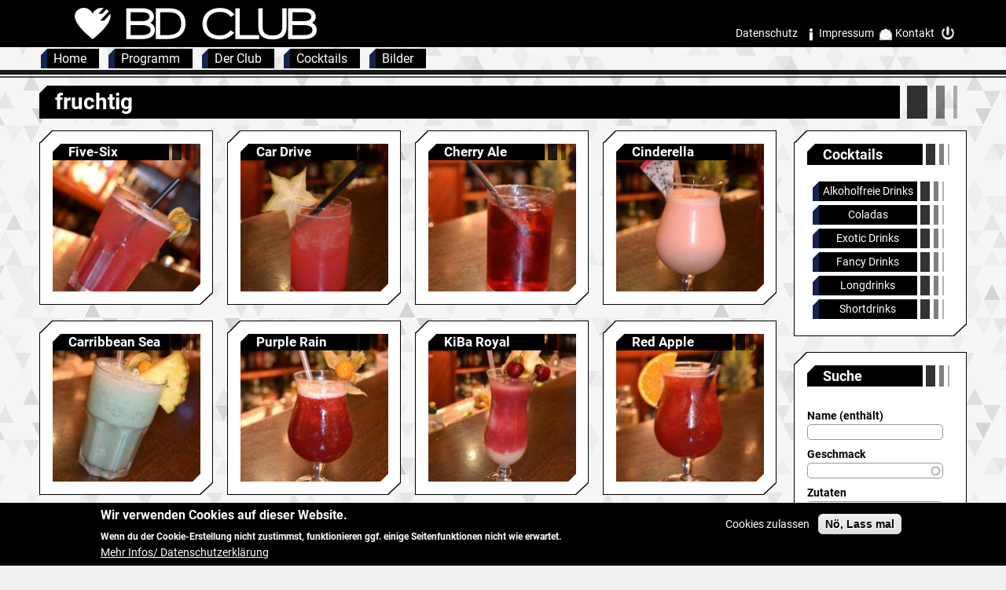

--- FILE ---
content_type: text/html; charset=utf-8
request_url: https://www.bd-club.de/cocktailrichtung/fruchtig
body_size: 7526
content:
<!DOCTYPE html>
<!--[if IEMobile 7]><html class="iem7"  lang="de" dir="ltr"><![endif]-->
<!--[if lte IE 6]><html class="lt-ie9 lt-ie8 lt-ie7"  lang="de" dir="ltr"><![endif]-->
<!--[if (IE 7)&(!IEMobile)]><html class="lt-ie9 lt-ie8"  lang="de" dir="ltr"><![endif]-->
<!--[if IE 8]><html class="lt-ie9"  lang="de" dir="ltr"><![endif]-->
<!--[if (gte IE 9)|(gt IEMobile 7)]><!--><html  lang="de" dir="ltr" prefix="og: http://ogp.me/ns# content: http://purl.org/rss/1.0/modules/content/ dc: http://purl.org/dc/terms/ foaf: http://xmlns.com/foaf/0.1/ rdfs: http://www.w3.org/2000/01/rdf-schema# sioc: http://rdfs.org/sioc/ns# sioct: http://rdfs.org/sioc/types# skos: http://www.w3.org/2004/02/skos/core# xsd: http://www.w3.org/2001/XMLSchema# schema: http://schema.org/"><!--<![endif]-->

<head>
  <meta charset="utf-8" />
<link rel="alternate" type="application/rss+xml" title="RSS - fruchtig" href="https://www.bd-club.de/cocktailrichtung/fruchtig/feed" />
<meta about="/cocktailrichtung/fruchtig" typeof="skos:Concept" property="rdfs:label skos:prefLabel" content="fruchtig" />
<link rel="shortcut icon" href="https://www.bd-club.de/sites/default/files/favicon_3.png" type="image/png" />
<meta http-equiv="X-UA-Compatible" content="IE=edge,chrome=1" />
<meta name="abstract" content="Als einer der Studentenclubs auf dem ilmenauer Campus bietet der BD CLUB mit einem breitem Musikspektrum und leckeren Cocktails mehr als Party." />
<meta name="author" content="https://www.bd-club.de" />
<meta name="keywords" content="BD CLUB, Studentenclub, Ilmenau, Party, Kultur, Bier, Cocktails, TU Ilmenau" />
<meta name="robots" content="follow, index" />
<meta name="generator" content="Drupal (http://drupal.org)" />
<meta name="rights" content="BD CLUB" />
<link rel="image_src" href="https://www.bd-club.de/sites/default/files/logo_0.png" />
<link rel="canonical" href="https://www.bd-club.de/cocktailrichtung/fruchtig" />
<meta name="geo.position" content="50.680778; 10.933318" />
<meta property="fb:admins" content="100000542623567" />
<meta name="geo.placename" content="BD-CLUB" />
<meta name="revisit-after" content="3 Tage" />
<meta property="og:site_name" content="BD CLUB" />
<meta property="og:title" content="fruchtig" />
<meta property="og:url" content="fruchtig" />
<meta property="og:image" content="https://www.bd-club.de/sites/default/files/logo_0.png" />
<meta property="og:image:url" content="https://www.bd-club.de/sites/default/files/logo_0.png" />
<meta property="og:street_address" content="Max-Planck-Ring 18" />
<meta property="og:locality" content="Ilmenau" />
<meta property="og:region" content="Thuringia" />
<meta property="og:postal_code" content="98693" />
<meta property="og:country_name" content="Germany" />
<meta property="og:phone_number" content="+49 3677 / 69 19 34" />
<meta property="og:locale" content="de_DE" />
  <title>fruchtig | BD CLUB</title>

      <meta name="MobileOptimized" content="width">
    <meta name="HandheldFriendly" content="true">
    <meta name="viewport" content="width=device-width">
    <!--[if IEMobile]><meta http-equiv="cleartype" content="on"><![endif]-->

  <link type="text/css" rel="stylesheet" href="https://www.bd-club.de/sites/default/files/css/css_lQaZfjVpwP_oGNqdtWCSpJT1EMqXdMiU84ekLLxQnc4.css" media="all" />
<link type="text/css" rel="stylesheet" href="https://www.bd-club.de/sites/default/files/css/css_RiKu1VroLOfFql4gtrnvEtCZBafnpFQg1rUZ3EFMid8.css" media="all" />
<link type="text/css" rel="stylesheet" href="https://www.bd-club.de/sites/default/files/css/css_o1cEKE9zqfwiqmHWZu9DBjqAC-lKPBw0lMINsZnifBk.css" media="all" />
<link type="text/css" rel="stylesheet" href="https://www.bd-club.de/sites/default/files/css/css_Jx9xtSq1TU95VCUKw51zRd7GBSxPZvYgzdduFTXoopo.css" media="all" />
  <script src="https://www.bd-club.de/sites/all/modules/jquery_update/replace/jquery/1.8/jquery.min.js?v=1.8.3"></script>
<script src="https://www.bd-club.de/misc/jquery-extend-3.4.0.js?v=1.8.3"></script>
<script src="https://www.bd-club.de/misc/jquery-html-prefilter-3.5.0-backport.js?v=1.8.3"></script>
<script src="https://www.bd-club.de/misc/jquery.once.js?v=1.2"></script>
<script src="https://www.bd-club.de/misc/drupal.js?t84mun"></script>
<script src="https://www.bd-club.de/sites/all/modules/jquery_update/replace/ui/ui/minified/jquery.ui.effect.min.js?v=1.10.2"></script>
<script src="https://www.bd-club.de/sites/all/modules/eu_cookie_compliance/js/jquery.cookie-1.4.1.min.js?v=1.4.1"></script>
<script src="https://www.bd-club.de/sites/all/modules/back_to_top/js/back_to_top.js?t84mun"></script>
<script src="https://www.bd-club.de/sites/default/files/languages/de_-_Nf4lGrHphdgFoVT5sFaYDlOa3r-Om1BP9uoe_onWE.js?t84mun"></script>
<script src="https://www.bd-club.de/sites/all/libraries/colorbox/jquery.colorbox-min.js?t84mun"></script>
<script src="https://www.bd-club.de/sites/all/modules/colorbox/js/colorbox.js?t84mun"></script>
<script src="https://www.bd-club.de/sites/all/modules/colorbox/js/colorbox_load.js?t84mun"></script>
<script src="https://www.bd-club.de/misc/autocomplete.js?v=7.78"></script>
<script>window.eu_cookie_compliance_cookie_name = "";</script>
<script defer="defer" src="https://www.bd-club.de/sites/all/modules/eu_cookie_compliance/js/eu_cookie_compliance.js?t84mun"></script>
<script src="https://www.bd-club.de/sites/all/modules/field_group/field_group.js?t84mun"></script>
<script>jQuery.extend(Drupal.settings, {"basePath":"\/","pathPrefix":"","ajaxPageState":{"theme":"bdclub_v2","theme_token":"KDZh4ru2lkwvvXEUNY62NeUUCR0HGyUcwuJ4LaUIxhQ","js":{"sites\/all\/modules\/jquery_update\/replace\/jquery\/1.8\/jquery.min.js":1,"misc\/jquery-extend-3.4.0.js":1,"misc\/jquery-html-prefilter-3.5.0-backport.js":1,"misc\/jquery.once.js":1,"misc\/drupal.js":1,"sites\/all\/modules\/jquery_update\/replace\/ui\/ui\/minified\/jquery.ui.effect.min.js":1,"sites\/all\/modules\/eu_cookie_compliance\/js\/jquery.cookie-1.4.1.min.js":1,"sites\/all\/modules\/back_to_top\/js\/back_to_top.js":1,"public:\/\/languages\/de_-_Nf4lGrHphdgFoVT5sFaYDlOa3r-Om1BP9uoe_onWE.js":1,"sites\/all\/libraries\/colorbox\/jquery.colorbox-min.js":1,"sites\/all\/modules\/colorbox\/js\/colorbox.js":1,"sites\/all\/modules\/colorbox\/js\/colorbox_load.js":1,"misc\/autocomplete.js":1,"0":1,"sites\/all\/modules\/eu_cookie_compliance\/js\/eu_cookie_compliance.js":1,"sites\/all\/modules\/field_group\/field_group.js":1},"css":{"modules\/system\/system.base.css":1,"modules\/system\/system.menus.css":1,"modules\/system\/system.messages.css":1,"modules\/system\/system.theme.css":1,"modules\/book\/book.css":1,"modules\/comment\/comment.css":1,"sites\/all\/modules\/date\/date_repeat_field\/date_repeat_field.css":1,"modules\/field\/theme\/field.css":1,"sites\/all\/modules\/scald\/modules\/fields\/mee\/css\/editor-global.css":1,"modules\/node\/node.css":1,"modules\/search\/search.css":1,"modules\/user\/user.css":1,"sites\/all\/modules\/views\/css\/views.css":1,"sites\/all\/modules\/back_to_top\/css\/back_to_top_text.css":1,"sites\/all\/modules\/ckeditor\/css\/ckeditor.css":1,"sites\/all\/libraries\/colorbox\/example3\/colorbox.css":1,"sites\/all\/modules\/ctools\/css\/ctools.css":1,"sites\/all\/modules\/panels\/css\/panels.css":1,"sites\/all\/modules\/eu_cookie_compliance\/css\/eu_cookie_compliance.css":1,"modules\/taxonomy\/taxonomy.css":1,"public:\/\/ctools\/css\/76d8a01b2e7487ea1b1489708f71c760.css":1,"sites\/all\/themes\/bdclub_v2\/system.menus.css":1,"sites\/all\/themes\/bdclub_v2\/system.messages.css":1,"sites\/all\/themes\/bdclub_v2\/system.theme.css":1,"sites\/all\/themes\/bdclub_v2\/css\/styles.css":1,"sites\/all\/themes\/bdclub_v2\/css\/bdclub.css.less":1,"sites\/all\/themes\/bdclub_v2\/css\/layouts\/responsive.css.less":1}},"colorbox":{"opacity":"0.85","current":"{current} von {total}","previous":"\u00ab Zur\u00fcck","next":"Weiter \u00bb","close":"Schlie\u00dfen","maxWidth":"98%","maxHeight":"98%","fixed":true,"mobiledetect":false,"mobiledevicewidth":"480px","specificPagesDefaultValue":"admin*\nimagebrowser*\nimg_assist*\nimce*\nnode\/add\/*\nnode\/*\/edit\nprint\/*\nprintpdf\/*\nsystem\/ajax\nsystem\/ajax\/*"},"field_group":{"div":"teaser"},"urlIsAjaxTrusted":{"\/cocktailsearch":true},"back_to_top":{"back_to_top_button_trigger":"200","back_to_top_button_text":"nach oben","#attached":{"library":[["system","ui"]]}},"eu_cookie_compliance":{"cookie_policy_version":"1.0.0","popup_enabled":1,"popup_agreed_enabled":0,"popup_hide_agreed":0,"popup_clicking_confirmation":false,"popup_scrolling_confirmation":false,"popup_html_info":"\u003Cdiv class=\u0022eu-cookie-compliance-banner eu-cookie-compliance-banner-info eu-cookie-compliance-banner--opt-in\u0022\u003E\n  \u003Cdiv class=\u0022popup-content info\u0022\u003E\n    \u003Cdiv id=\u0022popup-text\u0022\u003E\n      \u003Ch2\u003EWir verwenden Cookies auf dieser Website.\u003C\/h2\u003E\n\u003Cp\u003EWenn du der Cookie-Erstellung nicht zustimmst, funktionieren ggf. einige Seitenfunktionen nicht wie erwartet.\u003C\/p\u003E\n              \u003Cbutton type=\u0022button\u0022 class=\u0022find-more-button eu-cookie-compliance-more-button\u0022\u003EMehr Infos\/ Datenschutzerkl\u00e4rung\u003C\/button\u003E\n          \u003C\/div\u003E\n    \n    \u003Cdiv id=\u0022popup-buttons\u0022 class=\u0022\u0022\u003E\n      \u003Cbutton type=\u0022button\u0022 class=\u0022agree-button eu-cookie-compliance-secondary-button\u0022\u003ECookies zulassen\u003C\/button\u003E\n              \u003Cbutton type=\u0022button\u0022 class=\u0022decline-button eu-cookie-compliance-default-button\u0022 \u003EN\u00f6, Lass mal\u003C\/button\u003E\n          \u003C\/div\u003E\n  \u003C\/div\u003E\n\u003C\/div\u003E","use_mobile_message":false,"mobile_popup_html_info":"\u003Cdiv class=\u0022eu-cookie-compliance-banner eu-cookie-compliance-banner-info eu-cookie-compliance-banner--opt-in\u0022\u003E\n  \u003Cdiv class=\u0022popup-content info\u0022\u003E\n    \u003Cdiv id=\u0022popup-text\u0022\u003E\n                    \u003Cbutton type=\u0022button\u0022 class=\u0022find-more-button eu-cookie-compliance-more-button\u0022\u003EMehr Infos\/ Datenschutzerkl\u00e4rung\u003C\/button\u003E\n          \u003C\/div\u003E\n    \n    \u003Cdiv id=\u0022popup-buttons\u0022 class=\u0022\u0022\u003E\n      \u003Cbutton type=\u0022button\u0022 class=\u0022agree-button eu-cookie-compliance-secondary-button\u0022\u003ECookies zulassen\u003C\/button\u003E\n              \u003Cbutton type=\u0022button\u0022 class=\u0022decline-button eu-cookie-compliance-default-button\u0022 \u003EN\u00f6, Lass mal\u003C\/button\u003E\n          \u003C\/div\u003E\n  \u003C\/div\u003E\n\u003C\/div\u003E\n","mobile_breakpoint":"768","popup_html_agreed":"\u003Cdiv\u003E\n  \u003Cdiv class=\u0022popup-content agreed\u0022\u003E\n    \u003Cdiv id=\u0022popup-text\u0022\u003E\n      \u003Ch2\u003EThank you for accepting cookies\u003C\/h2\u003E\n\u003Cp\u003EYou can now hide this message or find out more about cookies.\u003C\/p\u003E\n    \u003C\/div\u003E\n    \u003Cdiv id=\u0022popup-buttons\u0022\u003E\n      \u003Cbutton type=\u0022button\u0022 class=\u0022hide-popup-button eu-cookie-compliance-hide-button\u0022\u003EAusblenden\u003C\/button\u003E\n              \u003Cbutton type=\u0022button\u0022 class=\u0022find-more-button eu-cookie-compliance-more-button-thank-you\u0022 \u003EMehr Infos\u003C\/button\u003E\n          \u003C\/div\u003E\n  \u003C\/div\u003E\n\u003C\/div\u003E","popup_use_bare_css":false,"popup_height":"auto","popup_width":"100%","popup_delay":1000,"popup_link":"\/datenschutz","popup_link_new_window":1,"popup_position":null,"fixed_top_position":1,"popup_language":"de","store_consent":false,"better_support_for_screen_readers":0,"reload_page":0,"domain":"","domain_all_sites":0,"popup_eu_only_js":0,"cookie_lifetime":"100","cookie_session":false,"disagree_do_not_show_popup":0,"method":"opt_in","allowed_cookies":"","withdraw_markup":"\u003Cbutton type=\u0022button\u0022 class=\u0022eu-cookie-withdraw-tab\u0022\u003EPrivacy settings\u003C\/button\u003E\n\u003Cdiv class=\u0022eu-cookie-withdraw-banner\u0022\u003E\n  \u003Cdiv class=\u0022popup-content info\u0022\u003E\n    \u003Cdiv id=\u0022popup-text\u0022\u003E\n      \u003Ch2\u003EWir verwenden Cookies auf dieser Website.\u003C\/h2\u003E\n\u003Cp\u003EDu hast zugestimmt, dass wir Cookies setzen d\u00fcrfen.\u003C\/p\u003E\n    \u003C\/div\u003E\n    \u003Cdiv id=\u0022popup-buttons\u0022\u003E\n      \u003Cbutton type=\u0022button\u0022 class=\u0022eu-cookie-withdraw-button\u0022\u003EEinwilligung widerrufen\u003C\/button\u003E\n    \u003C\/div\u003E\n  \u003C\/div\u003E\n\u003C\/div\u003E\n","withdraw_enabled":1,"withdraw_button_on_info_popup":0,"cookie_categories":["essential"],"cookie_categories_details":{"essential":{"label":"Notwendig","description":"Cookies, welche f\u00fcr Websitefunktionalit\u00e4ten verwendet werden (z.B. f\u00fcr Logins)","machine_name":"essential","checkbox_default_state":"unchecked","weight":0}},"enable_save_preferences_button":1,"cookie_name":"","containing_element":"body","automatic_cookies_removal":true}});</script>
      <!--[if lt IE 9]>
    <script src="/sites/all/themes/zen/js/html5-respond.js"></script>
    <![endif]-->
  </head>
<body class="html not-front not-logged-in one-sidebar sidebar-second page-taxonomy page-taxonomy-term page-taxonomy-term- page-taxonomy-term-32 section-cocktailrichtung" >
      <p id="skip-link">
      <a href="#main-menu" class="element-invisible element-focusable">Skip to content</a>
    </p>
      <div id="headwrapper">
  <header class="header" id="header" role="banner">

          <a href="/" title="Startseite" rel="home" class="header__logo" id="logo"><img src="https://www.bd-club.de/sites/all/themes/bdclub_v2/logo.png" alt="BD CLUB Logo" title="Startseite" class="header__logo-image" /></a>
    
          <div class="header__name-and-slogan" id="name-and-slogan">
        							  <div class="header__site-name" id="site-name">
					BD CLUB				  </div>
			        
                  <div class="header__site-slogan" id="site-slogan">Studentenclub e.V. Ilmenau</div>
              </div>
    
          <nav class="header__secondary-menu" id="secondary-menu" role="navigation">
        <h2 class="element-invisible">User menu</h2><ul class="links inline clearfix"><li class="menu-27165 first"><a href="/datenschutz" title="Datenschutz">Datenschutz</a></li>
<li class="menu-15887"><a href="/impressum" title="Impressum" id="imprint-link">Impressum</a></li>
<li class="menu-15886"><a href="/contact" title="Kontakt" id="contact-link" name="Contact">Kontakt</a></li>
<li class="menu-16036 last"><a href="/intern" title="Intern" id="stasi-hq">Intern</a></li>
</ul>      </nav>
    
      </header>
</div>
<div id="pagewrapper">
<div id="infowrapper"><div id="inforegion"></div></div>
<div id="page">
  <div id="titlebox">
            <a id="main-content"></a>
                  	        <h1 class="page__title title" id="page-title">fruchtig</h1>
              
  </div>
  <div id="main">
      <div id="content" class="column" role="main">
                        	  <div class="termlist">
      


<div class="term-listing-heading"><div id="taxonomy-term-32" class="taxonomy-term vocabulary-cocktailrichtung">

  
  <div class="content">
    <span property="rdfs:label skos:prefLabel" content="fruchtig" class="rdf-meta element-hidden"></span>  </div>

</div>
</div><div class="ds-1col dsl-wrapper node node-cocktail node-teaser view-mode-teaser clearfix">
  <div class="dsl">
    <div class="dsl-line">
      <div class="dsl-content">
	  <div class="dsl-row">
            <div class="field field-name-field-cocktail field-type-image field-label-hidden"><div class="field-items"><div class="field-item even" rel="schema:image" resource="https://www.bd-club.de/sites/default/files/styles/crop_190x190/public/pictures/cocktail/07_cocktail_five_six.JPG?itok=jY7awzqm"><a href="/cocktails/five-six"><img typeof="foaf:Image" src="https://www.bd-club.de/sites/default/files/styles/crop_190x190/public/pictures/cocktail/07_cocktail_five_six.JPG?itok=jY7awzqm" alt="Five-Six" title="Five-Six" /></a></div></div></div><div class="magicinfo"><div class="magicinner"><div class="field field-name-title field-type-ds field-label-hidden"><div class="field-items"><div class="field-item even" property="schema:name"><h3 class="dsltitle magictitle">Five-Six</h3></div></div></div><div class="magictext"><span class="c-dir first">erfrischend</span><span class="c-dir last">fruchtig</span></div><div class="field field-name-node-link magiclink"><a href="/cocktails/five-six" class="">Anzeigen</a></div></div></div>	  </div>
      </div>
    </div>  
  </div>
</div>

<div class="ds-1col dsl-wrapper node node-cocktail node-teaser view-mode-teaser clearfix">
  <div class="dsl">
    <div class="dsl-line">
      <div class="dsl-content">
	  <div class="dsl-row">
            <div class="field field-name-field-cocktail field-type-image field-label-hidden"><div class="field-items"><div class="field-item even" rel="schema:image" resource="https://www.bd-club.de/sites/default/files/styles/crop_190x190/public/pictures/cocktail/23_cocktail_car_drive_0.JPG?itok=hXeliFgG"><a href="/cocktails/car-drive"><img typeof="foaf:Image" src="https://www.bd-club.de/sites/default/files/styles/crop_190x190/public/pictures/cocktail/23_cocktail_car_drive_0.JPG?itok=hXeliFgG" alt="Car Drive" title="Car Drive" /></a></div></div></div><div class="magicinfo"><div class="magicinner"><div class="field field-name-title field-type-ds field-label-hidden"><div class="field-items"><div class="field-item even" property="schema:name"><h3 class="dsltitle magictitle">Car Drive</h3></div></div></div><div class="magictext"><span class="c-dir first">spritzig</span><span class="c-dir last">fruchtig</span></div><div class="field field-name-node-link magiclink"><a href="/cocktails/car-drive" class="">Anzeigen</a></div></div></div>	  </div>
      </div>
    </div>  
  </div>
</div>

<div class="ds-1col dsl-wrapper node node-cocktail node-teaser view-mode-teaser clearfix">
  <div class="dsl">
    <div class="dsl-line">
      <div class="dsl-content">
	  <div class="dsl-row">
            <div class="field field-name-field-cocktail field-type-image field-label-hidden"><div class="field-items"><div class="field-item even" rel="schema:image" resource="https://www.bd-club.de/sites/default/files/styles/crop_190x190/public/pictures/cocktail/24_cocktail_cherry_ale_0_0.JPG?itok=7doiLOL-"><a href="/cocktails/cherry-ale"><img typeof="foaf:Image" src="https://www.bd-club.de/sites/default/files/styles/crop_190x190/public/pictures/cocktail/24_cocktail_cherry_ale_0_0.JPG?itok=7doiLOL-" alt="" /></a></div></div></div><div class="magicinfo"><div class="magicinner"><div class="field field-name-title field-type-ds field-label-hidden"><div class="field-items"><div class="field-item even" property="schema:name"><h3 class="dsltitle magictitle">Cherry Ale</h3></div></div></div><div class="magictext"><span class="c-dir first">fruchtig</span><span class="c-dir last">erfrischend</span></div><div class="field field-name-node-link magiclink"><a href="/cocktails/cherry-ale" class="">Anzeigen</a></div></div></div>	  </div>
      </div>
    </div>  
  </div>
</div>

<div class="ds-1col dsl-wrapper node node-cocktail node-teaser view-mode-teaser clearfix">
  <div class="dsl">
    <div class="dsl-line">
      <div class="dsl-content">
	  <div class="dsl-row">
            <div class="field field-name-field-cocktail field-type-image field-label-hidden"><div class="field-items"><div class="field-item even" rel="schema:image" resource="https://www.bd-club.de/sites/default/files/styles/crop_190x190/public/pictures/cocktail/25_cocktail_cinderella_1.JPG?itok=gnjXKaYo"><a href="/cocktails/cinderella"><img typeof="foaf:Image" src="https://www.bd-club.de/sites/default/files/styles/crop_190x190/public/pictures/cocktail/25_cocktail_cinderella_1.JPG?itok=gnjXKaYo" alt="Cinderella" title="Cinderella" /></a></div></div></div><div class="magicinfo"><div class="magicinner"><div class="field field-name-title field-type-ds field-label-hidden"><div class="field-items"><div class="field-item even" property="schema:name"><h3 class="dsltitle magictitle">Cinderella</h3></div></div></div><div class="magictext"><span class="c-dir first">fruchtig</span><span class="c-dir last">süß</span></div><div class="field field-name-node-link magiclink"><a href="/cocktails/cinderella" class="">Anzeigen</a></div></div></div>	  </div>
      </div>
    </div>  
  </div>
</div>

<div class="ds-1col dsl-wrapper node node-cocktail node-teaser view-mode-teaser clearfix">
  <div class="dsl">
    <div class="dsl-line">
      <div class="dsl-content">
	  <div class="dsl-row">
            <div class="field field-name-field-cocktail field-type-image field-label-hidden"><div class="field-items"><div class="field-item even" rel="schema:image" resource="https://www.bd-club.de/sites/default/files/styles/crop_190x190/public/pictures/cocktail/03_cocktail_carribean_sea_0.JPG?itok=WKvHf8ju"><a href="/cocktails/carribbean-sea"><img typeof="foaf:Image" src="https://www.bd-club.de/sites/default/files/styles/crop_190x190/public/pictures/cocktail/03_cocktail_carribean_sea_0.JPG?itok=WKvHf8ju" alt="Carribbean Sea" title="Carribbean Sea" /></a></div></div></div><div class="magicinfo"><div class="magicinner"><div class="field field-name-title field-type-ds field-label-hidden"><div class="field-items"><div class="field-item even" property="schema:name"><h3 class="dsltitle magictitle">Carribbean Sea</h3></div></div></div><div class="magictext"><span class="c-dir first">tropisch</span><span class="c-dir last">fruchtig</span></div><div class="field field-name-node-link magiclink"><a href="/cocktails/carribbean-sea" class="">Anzeigen</a></div></div></div>	  </div>
      </div>
    </div>  
  </div>
</div>

<div class="ds-1col dsl-wrapper node node-cocktail node-teaser view-mode-teaser clearfix">
  <div class="dsl">
    <div class="dsl-line">
      <div class="dsl-content">
	  <div class="dsl-row">
            <div class="field field-name-field-cocktail field-type-image field-label-hidden"><div class="field-items"><div class="field-item even" rel="schema:image" resource="https://www.bd-club.de/sites/default/files/styles/crop_190x190/public/pictures/cocktail/27_cocktail_purple_rain_0.JPG?itok=PqEQgSFL"><a href="/cocktails/purple-rain"><img typeof="foaf:Image" src="https://www.bd-club.de/sites/default/files/styles/crop_190x190/public/pictures/cocktail/27_cocktail_purple_rain_0.JPG?itok=PqEQgSFL" alt="Purple Rain" title="Purple Rain" /></a></div></div></div><div class="magicinfo"><div class="magicinner"><div class="field field-name-title field-type-ds field-label-hidden"><div class="field-items"><div class="field-item even" property="schema:name"><h3 class="dsltitle magictitle">Purple Rain</h3></div></div></div><div class="magictext"><span class="c-dir first last">fruchtig</span></div><div class="field field-name-node-link magiclink"><a href="/cocktails/purple-rain" class="">Anzeigen</a></div></div></div>	  </div>
      </div>
    </div>  
  </div>
</div>

<div class="ds-1col dsl-wrapper node node-cocktail node-teaser view-mode-teaser clearfix">
  <div class="dsl">
    <div class="dsl-line">
      <div class="dsl-content">
	  <div class="dsl-row">
            <div class="field field-name-field-cocktail field-type-image field-label-hidden"><div class="field-items"><div class="field-item even" rel="schema:image" resource="https://www.bd-club.de/sites/default/files/styles/crop_190x190/public/pictures/cocktail/09_cocktail_kiba_royal_0.JPG?itok=XecVnrV-"><a href="/cocktails/kiba-royal"><img typeof="foaf:Image" src="https://www.bd-club.de/sites/default/files/styles/crop_190x190/public/pictures/cocktail/09_cocktail_kiba_royal_0.JPG?itok=XecVnrV-" alt="KiBa Royal" title="KiBa Royal" /></a></div></div></div><div class="magicinfo"><div class="magicinner"><div class="field field-name-title field-type-ds field-label-hidden"><div class="field-items"><div class="field-item even" property="schema:name"><h3 class="dsltitle magictitle">KiBa Royal</h3></div></div></div><div class="magictext"><span class="c-dir first">fruchtig</span><span class="c-dir last">süß</span></div><div class="field field-name-node-link magiclink"><a href="/cocktails/kiba-royal" class="">Anzeigen</a></div></div></div>	  </div>
      </div>
    </div>  
  </div>
</div>

<div class="ds-1col dsl-wrapper node node-cocktail node-teaser view-mode-teaser clearfix">
  <div class="dsl">
    <div class="dsl-line">
      <div class="dsl-content">
	  <div class="dsl-row">
            <div class="field field-name-field-cocktail field-type-image field-label-hidden"><div class="field-items"><div class="field-item even" rel="schema:image" resource="https://www.bd-club.de/sites/default/files/styles/crop_190x190/public/pictures/cocktail/28_cocktail_red_apple_0_0.JPG?itok=88AUB2ki"><a href="/cocktails/red-apple"><img typeof="foaf:Image" src="https://www.bd-club.de/sites/default/files/styles/crop_190x190/public/pictures/cocktail/28_cocktail_red_apple_0_0.JPG?itok=88AUB2ki" alt="Red Apple" title="Red Apple" /></a></div></div></div><div class="magicinfo"><div class="magicinner"><div class="field field-name-title field-type-ds field-label-hidden"><div class="field-items"><div class="field-item even" property="schema:name"><h3 class="dsltitle magictitle">Red Apple</h3></div></div></div><div class="magictext"><span class="c-dir first last">fruchtig</span></div><div class="field field-name-node-link magiclink"><a href="/cocktails/red-apple" class="">Anzeigen</a></div></div></div>	  </div>
      </div>
    </div>  
  </div>
</div>

<div class="ds-1col dsl-wrapper node node-cocktail node-teaser view-mode-teaser clearfix">
  <div class="dsl">
    <div class="dsl-line">
      <div class="dsl-content">
	  <div class="dsl-row">
            <div class="field field-name-field-cocktail field-type-image field-label-hidden"><div class="field-items"><div class="field-item even" rel="schema:image" resource="https://www.bd-club.de/sites/default/files/styles/crop_190x190/public/pictures/cocktail/11_cocktail_mai_tai.JPG?itok=Lfykv8vp"><a href="/cocktails/mai-tai"><img typeof="foaf:Image" src="https://www.bd-club.de/sites/default/files/styles/crop_190x190/public/pictures/cocktail/11_cocktail_mai_tai.JPG?itok=Lfykv8vp" alt="Mai Tai" title="Mai Tai" /></a></div></div></div><div class="magicinfo"><div class="magicinner"><div class="field field-name-title field-type-ds field-label-hidden"><div class="field-items"><div class="field-item even" property="schema:name"><h3 class="dsltitle magictitle">Mai Tai</h3></div></div></div><div class="magictext"><span class="c-dir first last">fruchtig</span></div><div class="field field-name-node-link magiclink"><a href="/cocktails/mai-tai" class="">Anzeigen</a></div></div></div>	  </div>
      </div>
    </div>  
  </div>
</div>

<div class="ds-1col dsl-wrapper node node-cocktail node-teaser view-mode-teaser clearfix">
  <div class="dsl">
    <div class="dsl-line">
      <div class="dsl-content">
	  <div class="dsl-row">
            <div class="field field-name-field-cocktail field-type-image field-label-hidden"><div class="field-items"><div class="field-item even" rel="schema:image" resource="https://www.bd-club.de/sites/default/files/styles/crop_190x190/public/pictures/cocktail/12_cocktail_nightdream.JPG?itok=vUv9BE09"><a href="/cocktails/night-dream"><img typeof="foaf:Image" src="https://www.bd-club.de/sites/default/files/styles/crop_190x190/public/pictures/cocktail/12_cocktail_nightdream.JPG?itok=vUv9BE09" alt="Night Dream" title="Night Dream" /></a></div></div></div><div class="magicinfo"><div class="magicinner"><div class="field field-name-title field-type-ds field-label-hidden"><div class="field-items"><div class="field-item even" property="schema:name"><h3 class="dsltitle magictitle">Night Dream</h3></div></div></div><div class="magictext"><span class="c-dir first">fruchtig</span><span class="c-dir last">süß</span></div><div class="field field-name-node-link magiclink"><a href="/cocktails/night-dream" class="">Anzeigen</a></div></div></div>	  </div>
      </div>
    </div>  
  </div>
</div>

<div class="ds-1col dsl-wrapper node node-cocktail node-teaser view-mode-teaser clearfix">
  <div class="dsl">
    <div class="dsl-line">
      <div class="dsl-content">
	  <div class="dsl-row">
            <div class="field field-name-field-cocktail field-type-image field-label-hidden"><div class="field-items"><div class="field-item even" rel="schema:image" resource="https://www.bd-club.de/sites/default/files/styles/crop_190x190/public/pictures/cocktail/30_cocktail_sunset_0_0.JPG?itok=2JHFcwoe"><a href="/cocktails/sunset"><img typeof="foaf:Image" src="https://www.bd-club.de/sites/default/files/styles/crop_190x190/public/pictures/cocktail/30_cocktail_sunset_0_0.JPG?itok=2JHFcwoe" alt="Sunset" title="Sunset" /></a></div></div></div><div class="magicinfo"><div class="magicinner"><div class="field field-name-title field-type-ds field-label-hidden"><div class="field-items"><div class="field-item even" property="schema:name"><h3 class="dsltitle magictitle">Sunset</h3></div></div></div><div class="magictext"><span class="c-dir first">fruchtig</span><span class="c-dir last">süß</span></div><div class="field field-name-node-link magiclink"><a href="/cocktails/sunset" class="">Anzeigen</a></div></div></div>	  </div>
      </div>
    </div>  
  </div>
</div>

<div class="ds-1col dsl-wrapper node node-cocktail node-teaser view-mode-teaser clearfix">
  <div class="dsl">
    <div class="dsl-line">
      <div class="dsl-content">
	  <div class="dsl-row">
            <div class="field field-name-field-cocktail field-type-image field-label-hidden"><div class="field-items"><div class="field-item even" rel="schema:image" resource="https://www.bd-club.de/sites/default/files/styles/crop_190x190/public/pictures/cocktail/16_cocktail_singapore_sling_0.JPG?itok=SNIc_qi7"><a href="/cocktails/singapore-sling"><img typeof="foaf:Image" src="https://www.bd-club.de/sites/default/files/styles/crop_190x190/public/pictures/cocktail/16_cocktail_singapore_sling_0.JPG?itok=SNIc_qi7" alt="Singapore Sling" title="Singapore Sling" /></a></div></div></div><div class="magicinfo"><div class="magicinner"><div class="field field-name-title field-type-ds field-label-hidden"><div class="field-items"><div class="field-item even" property="schema:name"><h3 class="dsltitle magictitle">Singapore Sling</h3></div></div></div><div class="magictext"><span class="c-dir first">exotisch</span><span class="c-dir last">fruchtig</span></div><div class="field field-name-node-link magiclink"><a href="/cocktails/singapore-sling" class="">Anzeigen</a></div></div></div>	  </div>
      </div>
    </div>  
  </div>
</div>

<div class="ds-1col dsl-wrapper node node-cocktail node-teaser view-mode-teaser clearfix">
  <div class="dsl">
    <div class="dsl-line">
      <div class="dsl-content">
	  <div class="dsl-row">
            <div class="field field-name-field-cocktail field-type-image field-label-hidden"><div class="field-items"><div class="field-item even" rel="schema:image" resource="https://www.bd-club.de/sites/default/files/styles/crop_190x190/public/pictures/cocktail/sumatra_0.jpg?itok=bHcC4tts"><a href="/cocktails/sumatra"><img typeof="foaf:Image" src="https://www.bd-club.de/sites/default/files/styles/crop_190x190/public/pictures/cocktail/sumatra_0.jpg?itok=bHcC4tts" alt="Sumatra" title="Sumatra" /></a></div></div></div><div class="magicinfo"><div class="magicinner"><div class="field field-name-title field-type-ds field-label-hidden"><div class="field-items"><div class="field-item even" property="schema:name"><h3 class="dsltitle magictitle">Sumatra</h3></div></div></div><div class="magictext"><span class="c-dir first last">fruchtig</span></div><div class="field field-name-node-link magiclink"><a href="/cocktails/sumatra" class="">Anzeigen</a></div></div></div>	  </div>
      </div>
    </div>  
  </div>
</div>

<div class="ds-1col dsl-wrapper node node-cocktail node-teaser view-mode-teaser clearfix">
  <div class="dsl">
    <div class="dsl-line">
      <div class="dsl-content">
	  <div class="dsl-row">
            <div class="field field-name-field-cocktail field-type-image field-label-hidden"><div class="field-items"><div class="field-item even" rel="schema:image" resource="https://www.bd-club.de/sites/default/files/styles/crop_190x190/public/pictures/cocktail/32_cocktail_walk_on_the_beach_0_0.JPG?itok=h0VdYrl6"><a href="/cocktails/walk-beach"><img typeof="foaf:Image" src="https://www.bd-club.de/sites/default/files/styles/crop_190x190/public/pictures/cocktail/32_cocktail_walk_on_the_beach_0_0.JPG?itok=h0VdYrl6" alt="" /></a></div></div></div><div class="magicinfo"><div class="magicinner"><div class="field field-name-title field-type-ds field-label-hidden"><div class="field-items"><div class="field-item even" property="schema:name"><h3 class="dsltitle magictitle">Walk on the Beach</h3></div></div></div><div class="magictext"><span class="c-dir first">fruchtig</span><span class="c-dir last">süß</span></div><div class="field field-name-node-link magiclink"><a href="/cocktails/walk-beach" class="">Anzeigen</a></div></div></div>	  </div>
      </div>
    </div>  
  </div>
</div>

<div class="ds-1col dsl-wrapper node node-cocktail node-teaser view-mode-teaser clearfix">
  <div class="dsl">
    <div class="dsl-line">
      <div class="dsl-content">
	  <div class="dsl-row">
            <div class="field field-name-field-cocktail field-type-image field-label-hidden"><div class="field-items"><div class="field-item even" rel="schema:image" resource="https://www.bd-club.de/sites/default/files/styles/crop_190x190/public/pictures/cocktail/14_cocktail_pina_colada.JPG?itok=HtL5OSBb"><a href="/cocktails/pina-colada"><img typeof="foaf:Image" src="https://www.bd-club.de/sites/default/files/styles/crop_190x190/public/pictures/cocktail/14_cocktail_pina_colada.JPG?itok=HtL5OSBb" alt="Pina Colada" title="Pina Colada" /></a></div></div></div><div class="magicinfo"><div class="magicinner"><div class="field field-name-title field-type-ds field-label-hidden"><div class="field-items"><div class="field-item even" property="schema:name"><h3 class="dsltitle magictitle">Pina Colada</h3></div></div></div><div class="magictext"><span class="c-dir first">fruchtig</span><span class="c-dir last">süß</span></div><div class="field field-name-node-link magiclink"><a href="/cocktails/pina-colada" class="">Anzeigen</a></div></div></div>	  </div>
      </div>
    </div>  
  </div>
</div>

<div id="block-views-9804c36d0305dee11f4cd46c898c54f0" class="block block-views clear_dat_shit last even">
<div class="block-line">
        <h2 class="block__title block-title"> Die hier schon probiert?</h2>
    
  <div class="view view-clone-of-cocktails view-id-clone_of_cocktails view-display-id-shortcocktail magicshortblock clearfix view-dom-id-cced11b6af703096f3fa25de41faaab4">
        
  
  
      <div class="view-content">
        <div class="views-row views-row-1 views-row-odd views-row-first">
    <div  about="/cocktails/swimming-pool" typeof="sioc:Item foaf:Document" class="ds-1col node node-cocktail view-mode-teaser_noline clearfix">

  
  <div class="field field-name-field-cocktail field-type-image field-label-hidden"><div class="field-items"><div class="field-item even" rel="schema:image" resource="https://www.bd-club.de/sites/default/files/styles/crop_190x190/public/pictures/cocktail/18_cocktail_swimming_pool_0_0.JPG?itok=f22_Rbq3"><a href="/cocktails/swimming-pool"><img typeof="foaf:Image" src="https://www.bd-club.de/sites/default/files/styles/crop_190x190/public/pictures/cocktail/18_cocktail_swimming_pool_0_0.JPG?itok=f22_Rbq3" alt="Swimming-Pool" title="Swimming-Pool" /></a></div></div></div><div class="magicinfo"><div class="magicinner"><div class="field field-name-title field-type-ds field-label-hidden"><div class="field-items"><div class="field-item even" property="schema:name"><h3 class="magictitle">Swimming-Pool</h3></div></div></div><div class="magictext"><span class="c-dir first last">erfrischend</span></div><div class="field field-name-node-link magiclink"><a href="/cocktails/swimming-pool" class="">Anzeigen</a></div></div></div></div>

  </div>
  <div class="views-row views-row-2 views-row-even">
    <div  about="/cocktails/caipirinha" typeof="sioc:Item foaf:Document" class="ds-1col node node-cocktail view-mode-teaser_noline clearfix">

  
  <div class="field field-name-field-cocktail field-type-image field-label-hidden"><div class="field-items"><div class="field-item even" rel="schema:image" resource="https://www.bd-club.de/sites/default/files/styles/crop_190x190/public/pictures/cocktail/02_cocktail_caipirinha.JPG?itok=LH5S7mAT"><a href="/cocktails/caipirinha"><img typeof="foaf:Image" src="https://www.bd-club.de/sites/default/files/styles/crop_190x190/public/pictures/cocktail/02_cocktail_caipirinha.JPG?itok=LH5S7mAT" alt="Caipirinha" title="Caipirinha" /></a></div></div></div><div class="magicinfo"><div class="magicinner"><div class="field field-name-title field-type-ds field-label-hidden"><div class="field-items"><div class="field-item even" property="schema:name"><h3 class="magictitle">Caipirinha</h3></div></div></div><div class="magictext"><span class="c-dir first last">herb</span></div><div class="field field-name-node-link magiclink"><a href="/cocktails/caipirinha" class="">Anzeigen</a></div></div></div></div>

  </div>
  <div class="views-row views-row-3 views-row-odd">
    <div  about="/cocktails/five-six" typeof="sioc:Item foaf:Document" class="ds-1col node node-cocktail view-mode-teaser_noline clearfix">

  
  <div class="field field-name-field-cocktail field-type-image field-label-hidden"><div class="field-items"><div class="field-item even" rel="schema:image" resource="https://www.bd-club.de/sites/default/files/styles/crop_190x190/public/pictures/cocktail/07_cocktail_five_six.JPG?itok=jY7awzqm"><a href="/cocktails/five-six"><img typeof="foaf:Image" src="https://www.bd-club.de/sites/default/files/styles/crop_190x190/public/pictures/cocktail/07_cocktail_five_six.JPG?itok=jY7awzqm" alt="Five-Six" title="Five-Six" /></a></div></div></div><div class="magicinfo"><div class="magicinner"><div class="field field-name-title field-type-ds field-label-hidden"><div class="field-items"><div class="field-item even" property="schema:name"><h3 class="magictitle">Five-Six</h3></div></div></div><div class="magictext"><span class="c-dir first">erfrischend</span><span class="c-dir last">fruchtig</span></div><div class="field field-name-node-link magiclink"><a href="/cocktails/five-six" class="">Anzeigen</a></div></div></div></div>

  </div>
  <div class="views-row views-row-4 views-row-even views-row-last">
    <div  about="/cocktails/zombie" typeof="sioc:Item foaf:Document" class="ds-1col node node-cocktail view-mode-teaser_noline clearfix">

  
  <div class="field field-name-field-cocktail field-type-image field-label-hidden"><div class="field-items"><div class="field-item even" rel="schema:image" resource="https://www.bd-club.de/sites/default/files/styles/crop_190x190/public/pictures/cocktail/21_cocktail_zombie_0_0.JPG?itok=aIY-Rb-d"><a href="/cocktails/zombie"><img typeof="foaf:Image" src="https://www.bd-club.de/sites/default/files/styles/crop_190x190/public/pictures/cocktail/21_cocktail_zombie_0_0.JPG?itok=aIY-Rb-d" alt="Zombie" title="Zombie" /></a></div></div></div><div class="magicinfo"><div class="magicinner"><div class="field field-name-title field-type-ds field-label-hidden"><div class="field-items"><div class="field-item even" property="schema:name"><h3 class="magictitle">Zombie</h3></div></div></div><div class="magictext"><span class="c-dir first last">stark</span></div><div class="field field-name-node-link magiclink"><a href="/cocktails/zombie" class="">Anzeigen</a></div></div></div></div>

  </div>
    </div>
  
  
  
  
  
  
</div></div>
</div>
      	  </div>
    </div>

    
          <aside class="sidebars">
                  <section class="region region-sidebar-second column sidebar">
    <div id="block-views-cocktails-cocktailkategorie" class="block block-views first odd">
<div class="block-line">
        <h2 class="block__title block-title">Cocktails</h2>
    
  <div class="view view-cocktails view-id-cocktails view-display-id-cocktailkategorie view-dom-id-da2d1702f628e41ac09e5776e974c44f">
        
  
  
      <div class="view-content">
      <div class="item-list">    <ul class="menu">          <li class="menu--item is-leaf leaf">  
          <a href="/cocktails/alkoholfreie-drinks">Alkoholfreie Drinks</a>  </li>
          <li class="menu--item is-leaf leaf">  
          <a href="/cocktails/coladas">Coladas</a>  </li>
          <li class="menu--item is-leaf leaf">  
          <a href="/cocktails/exotic-drinks">Exotic Drinks</a>  </li>
          <li class="menu--item is-leaf leaf">  
          <a href="/cocktails/fancy-drinks">Fancy Drinks</a>  </li>
          <li class="menu--item is-leaf leaf">  
          <a href="/cocktails/longdrinks">Longdrinks</a>  </li>
          <li class="menu--item is-leaf leaf">  
          <a href="/cocktails/shortdrinks">Shortdrinks</a>  </li>
      </ul></div>    </div>
  
  
  
  
  
  
</div></div>
</div>
<div id="block-views-a1439ef860e49b77cdcf4f01db22f79c" class="block block-views cocktail-search last even">
<div class="block-line">
        <h2 class="block__title block-title">Suche</h2>
    
  <form action="/cocktailsearch" method="get" id="views-exposed-form-clone-of-cocktails-cocktails" accept-charset="UTF-8"><div><div class="views-exposed-form">
  <div class="views-exposed-widgets clearfix">
          <div id="edit-title-wrapper" class="views-exposed-widget views-widget-filter-title">
                  <label for="edit-title">
            Name (enthält)          </label>
                        <div class="views-widget">
          <div class="form-item form-type-textfield form-item-title">
 <input type="text" id="edit-title" name="title" value="" size="30" maxlength="128" class="form-text" />
</div>
        </div>
              </div>
          <div id="edit-style-wrapper" class="views-exposed-widget views-widget-filter-field_cockatil_style_tid">
                  <label for="edit-style">
            Geschmack          </label>
                        <div class="views-widget">
          <div class="form-item form-type-textfield form-item-style">
 <input type="text" id="edit-style" name="style" value="" size="60" maxlength="128" class="form-text form-autocomplete" /><input type="hidden" id="edit-style-autocomplete" value="https://www.bd-club.de/index.php?q=admin/views/ajax/autocomplete/taxonomy/3" disabled="disabled" class="autocomplete" />
</div>
        </div>
              </div>
          <div id="edit-incred-wrapper" class="views-exposed-widget views-widget-filter-field_cocktail_incred_tid">
                  <label for="edit-incred">
            Zutaten          </label>
                        <div class="views-widget">
          <div class="form-item form-type-textfield form-item-incred">
 <input type="text" id="edit-incred" name="incred" value="" size="60" maxlength="128" class="form-text form-autocomplete" /><input type="hidden" id="edit-incred-autocomplete" value="https://www.bd-club.de/index.php?q=admin/views/ajax/autocomplete/taxonomy/2" disabled="disabled" class="autocomplete" />
</div>
        </div>
              </div>
                    <div class="views-exposed-widget views-submit-button">
      <input type="submit" id="edit-submit-clone-of-cocktails" name="" value="suchen" class="form-submit" /><span class="i-wrap"></span>    </div>
      </div>
</div>
</div></form></div>
</div>
  </section>
      </aside>
    
  </div>

</div>
<div id="navigation">
<div id="navsection">
  	<nav id="main-menu" role="navigation" tabindex="-1">
	  <h2 class="element-invisible">Hauptmenü</h2><ul class="links inline clearfix"><li class="menu-204 first"><a href="/" title="Startseite" id="home-link">Home</a></li>
<li class="menu-15875"><a href="/programm" title="Programm">Programm</a></li>
<li class="menu-439"><a href="/clubecke/info" title="Über den Club" class="nomobile">Der Club</a></li>
<li class="menu-464"><a href="/cocktails" title="Unsere Bar" class="nomobile">Cocktails</a></li>
<li class="menu-680"><a href="/bilder" title="Bilder" class="nomobile">Bilder</a></li>
<li class="menu-15907 last"><a href="/impressum" title="Impressum" id="imprint" class="ismobile">Impressum</a></li>
</ul>	</nav>
    </div>
</div>
    <footer id="footer" class="region region-footer">
    <div id="block-block-1" class="block block-block tricol openings first last odd">
<div class="block-line">
      
  <div class="fullfloat">
<div class="inline-head">
<h2 class="block__title block-title">Öffnungszeiten</h2>
</div>
<div class="inline-prime">
<div class="inline-add first"> </div>
<div class="inline-add">Donnerstag: 21:00 - 02:00</div>
<div class="inline-add">Samstag: 21:00 - 02:00</div>
<div class="inline-add">Clubversammlung: Mo. 20:00</div>
</div>
<div class="inline-alt">
<div class="inline-add first"> </div>
<div class="inline-add">Do.: 21:00 - 02:00</div>
<div class="inline-add">Sa.: 21:00 - 02:00</div>
<div class="inline-add">CV.: Mo. 20:00</div>
</div>
</div>
<div class="center-logo">
<div>
<div class="text">supported by</div>
<div><img src="/sites/default/files/stura_logo_plain_h30.png" alt="StuRa TU Ilmenau" title="StuRa TU Ilmenau" /></div>
</div>
</div>
</div>
</div>
  </footer>
</div>
  </body>
</html>


--- FILE ---
content_type: text/css
request_url: https://www.bd-club.de/sites/default/files/css/css_Jx9xtSq1TU95VCUKw51zRd7GBSxPZvYgzdduFTXoopo.css
body_size: 17604
content:
@font-face{font-family:'Roboto';font-style:normal;font-weight:300;src:url(/sites/all/themes/bdclub_v2/fonts/roboto-v20-latin-300.eot);src:local('Roboto Light'),local('Roboto-Light'),url(/sites/all/themes/bdclub_v2/fonts/roboto-v20-latin-300.eot?#iefix) format('embedded-opentype'),url(/sites/all/themes/bdclub_v2/fonts/roboto-v20-latin-300.woff2) format('woff2'),url(/sites/all/themes/bdclub_v2/fonts/roboto-v20-latin-300.woff) format('woff'),url(/sites/all/themes/bdclub_v2/fonts/roboto-v20-latin-300.ttf) format('truetype'),url(/sites/all/themes/bdclub_v2/fonts/roboto-v20-latin-300.svg#Roboto) format('svg');}@font-face{font-family:'Roboto';font-style:normal;font-weight:400;src:url(/sites/all/themes/bdclub_v2/fonts/roboto-v20-latin-regular.eot);src:local('Roboto'),local('Roboto-Regular'),url(/sites/all/themes/bdclub_v2/fonts/roboto-v20-latin-regular.eot?#iefix) format('embedded-opentype'),url(/sites/all/themes/bdclub_v2/fonts/roboto-v20-latin-regular.woff2) format('woff2'),url(/sites/all/themes/bdclub_v2/fonts/roboto-v20-latin-regular.woff) format('woff'),url(/sites/all/themes/bdclub_v2/fonts/roboto-v20-latin-regular.ttf) format('truetype'),url(/sites/all/themes/bdclub_v2/fonts/roboto-v20-latin-regular.svg#Roboto) format('svg');}@font-face{font-family:'Roboto';font-style:normal;font-weight:700;src:url(/sites/all/themes/bdclub_v2/fonts/roboto-v20-latin-700.eot);src:local('Roboto Bold'),local('Roboto-Bold'),url(/sites/all/themes/bdclub_v2/fonts/roboto-v20-latin-700.eot?#iefix) format('embedded-opentype'),url(/sites/all/themes/bdclub_v2/fonts/roboto-v20-latin-700.woff2) format('woff2'),url(/sites/all/themes/bdclub_v2/fonts/roboto-v20-latin-700.woff) format('woff'),url(/sites/all/themes/bdclub_v2/fonts/roboto-v20-latin-700.ttf) format('truetype'),url(/sites/all/themes/bdclub_v2/fonts/roboto-v20-latin-700.svg#Roboto) format('svg');}article,aside,details,figcaption,figure,footer,header,main,nav,section,summary{display:block;}audio,canvas,video{display:inline-block;*display:inline;*zoom:1;}audio:not([controls]){display:none;height:0;}[hidden]{display:none;}html{font-family:'Roboto',sans-serif;font-size:87.5%;-ms-text-size-adjust:100%;-webkit-text-size-adjust:100%;line-height:1.5em;}button,input,select,textarea{font-family:Verdana,Tahoma,"DejaVu Sans",sans-serif;}body{margin:0;padding:0;}a:link{text-decoration:none;}a:visited{}a:hover,a:focus{}a:active{}a:focus{outline:thin dotted;}a:active,a:hover{outline:0;}p,pre{margin:0 0 1.5em;}blockquote{margin:1.5em 30px;}h1{font-size:2em;line-height:1.5em;margin-top:0.75em;margin-bottom:0.75em;}h2{font-size:1.5em;line-height:1.5em;margin-top:1em;margin-bottom:1em;}h3{font-size:1.17em;line-height:1.28205em;margin-top:1.28205em;margin-bottom:1.28205em;}h4{font-size:1em;line-height:1.5em;margin-top:1.5em;margin-bottom:1.5em;}h5{font-size:0.83em;line-height:1.80723em;margin-top:1.80723em;margin-bottom:1.80723em;}h6{font-size:0.67em;line-height:2.23881em;margin-top:2.23881em;margin-bottom:2.23881em;}abbr[title]{border-bottom:1px dotted;}b,strong{font-weight:bold;}dfn{font-style:italic;}hr{-webkit-box-sizing:content-box;-moz-box-sizing:content-box;box-sizing:content-box;height:0;border:1px solid #666;padding-bottom:-1px;margin:1.5em 0;}mark{background:#ff0;color:#000;}code,kbd,pre,samp,tt,var{font-family:"Courier New","DejaVu Sans Mono",monospace,sans-serif;_font-family:'courier new',monospace;font-size:1em;line-height:1.5em;}pre{white-space:pre;white-space:pre-wrap;word-wrap:break-word;}q{quotes:"\201C" "\201D" "\2018" "\2019";}small{font-size:80%;}sub,sup{font-size:75%;line-height:0;position:relative;vertical-align:baseline;}sup{top:-0.5em;}sub{bottom:-0.25em;}dl,menu,ol,ul{margin:1.5em 0;}ol ol,ol ul,ul ol,ul ul{margin:0;}dd{margin:0 0 0 30px;}menu,ol,ul{padding:0 0 0 30px;}nav ul,nav ol{list-style:none;list-style-image:none;}img{border:0;-ms-interpolation-mode:bicubic;max-width:100%;height:auto;width:auto;}svg:not(:root){overflow:hidden;}figure{margin:0;}form{margin:0;}fieldset{border:1px solid #c0c0c0;margin:0 2px;padding:0.5em 0.625em 1em;}legend{border:0;padding:0;*margin-left:-7px;}button,input,select,textarea{font-family:inherit;font-size:100%;margin:0;vertical-align:baseline;*vertical-align:middle;max-width:100%;-webkit-box-sizing:border-box;-moz-box-sizing:border-box;box-sizing:border-box;}button,input{line-height:normal;}button,select{text-transform:none;}button,html input[type="button"],input[type="reset"],input[type="submit"]{-webkit-appearance:button;cursor:pointer;*overflow:visible;}button[disabled],html input[disabled]{cursor:default;}input[type="checkbox"],input[type="radio"]{-webkit-box-sizing:border-box;-moz-box-sizing:border-box;box-sizing:border-box;padding:0;*height:13px;*width:13px;}input[type="search"]{-webkit-appearance:textfield;-webkit-box-sizing:content-box;-moz-box-sizing:content-box;box-sizing:content-box;}input[type="search"]::-webkit-search-cancel-button,input[type="search"]::-webkit-search-decoration{-webkit-appearance:none;}button::-moz-focus-inner,input::-moz-focus-inner{border:0;padding:0;}textarea{overflow:auto;vertical-align:top;}label{display:block;font-weight:bold;}table{border-collapse:collapse;border-spacing:0;margin-top:1.5em;margin-bottom:1.5em;}
.with-wireframes #header,.with-wireframes #main,.with-wireframes #content,.with-wireframes #navigation,.with-wireframes .region-sidebar-first,.with-wireframes .region-sidebar-second,.with-wireframes #footer,.with-wireframes .region-bottom{outline:1px solid #ccc;}.lt-ie8 .with-wireframes #header,.lt-ie8 .with-wireframes #main,.lt-ie8 .with-wireframes #content,.lt-ie8 .with-wireframes #navigation,.lt-ie8 .with-wireframes .region-sidebar-first,.lt-ie8 .with-wireframes .region-sidebar-second,.lt-ie8 .with-wireframes #footer,.lt-ie8 .with-wireframes .region-bottom{border:1px solid #ccc;}.element-invisible,.element-focusable,#navigation .block-menu .block__title,#navigation .block-menu-block .block__title{position:absolute !important;height:1px;width:1px;overflow:hidden;clip:rect(1px 1px 1px 1px);clip:rect(1px,1px,1px,1px);}.element-focusable:active,.element-focusable:focus{position:static !important;clip:auto;height:auto;width:auto;overflow:auto;}#skip-link{margin:0;}#skip-link a,#skip-link a:visited{display:block;width:100%;padding:2px 0 3px 0;text-align:center;background-color:#666;color:#fff;}.header__logo{float:left;margin:0;padding:0;}.header__logo-image{vertical-align:bottom;}.header__region{clear:both;}#navigation{}#navigation .block{margin-bottom:0;}#navigation .links,#navigation .menu{margin:0;padding:0;text-align:left;}#navigation .links li,#navigation .menu li{float:left;padding:0 10px 0 0;list-style-type:none;list-style-image:none;}.breadcrumb ol{margin:0;padding:0;}.breadcrumb li{display:inline;list-style-type:none;margin:0;padding:0;}.page__title,.node__title,.block__title,.comments__title,.comments__form-title,.comment__title{margin:0;margin-bottom:20px;}.messages,.messages--status,.messages--warning,.messages--error{margin:1.5em 0;padding:10px 10px 10px 50px;background-image:url('[data-uri]');*background-image:url(/sites/all/themes/bdclub_v2/images/message-24-ok.png);background-position:8px 8px;background-repeat:no-repeat;border:1px solid #be7;}.messages--warning{background-image:url('[data-uri]');*background-image:url(/sites/all/themes/bdclub_v2/images/message-24-warning.png);border-color:#ed5;}.messages--error{background-image:url('[data-uri]');*background-image:url(/sites/all/themes/bdclub_v2/images/message-24-error.png);border-color:#ed541d;}.messages__list{margin:0;}.messages__item{list-style-image:none;}.messages--error p.error{color:#333;}.ok,.messages--status{background-color:#f8fff0;color:#234600;}.warning,.messages--warning{background-color:#fffce5;color:#840;}.error,.messages--error{background-color:#fef5f1;color:#8c2e0b;}.tabs-primary,.tabs-secondary{overflow:hidden;*zoom:1;background-image:-webkit-gradient(linear,50% 100%,50% 0%,color-stop(100%,#bbbbbb),color-stop(100%,transparent));background-image:-webkit-linear-gradient(bottom,#bbbbbb 1px,transparent 1px);background-image:-moz-linear-gradient(bottom,#bbbbbb 1px,transparent 1px);background-image:-o-linear-gradient(bottom,#bbbbbb 1px,transparent 1px);background-image:linear-gradient(bottom,#bbbbbb 1px,transparent 1px);list-style:none;border-bottom:1px solid #bbbbbb \0/ie;margin:1.5em 0;padding:0 2px;white-space:nowrap;}.tabs-primary__tab,.tabs-secondary__tab,.tabs-secondary__tab.is-active{float:left;margin:0 3px;}a.tabs-primary__tab-link,a.tabs-secondary__tab-link{border:1px solid #e9e9e9;border-right:0;border-bottom:0;display:block;line-height:1.5em;text-decoration:none;}.tabs-primary__tab,.tabs-primary__tab.is-active{-moz-border-radius-topleft:4px;-webkit-border-top-left-radius:4px;border-top-left-radius:4px;-moz-border-radius-topright:4px;-webkit-border-top-right-radius:4px;border-top-right-radius:4px;text-shadow:1px 1px 0 white;border:1px solid #bbbbbb;border-bottom-color:transparent;border-bottom:0 \0/ie;}.is-active.tabs-primary__tab{border-bottom-color:white;}a.tabs-primary__tab-link,a.tabs-primary__tab-link.is-active{-moz-border-radius-topleft:4px;-webkit-border-top-left-radius:4px;border-top-left-radius:4px;-moz-border-radius-topright:4px;-webkit-border-top-right-radius:4px;border-top-right-radius:4px;-webkit-transition:background-color 0.3s;-moz-transition:background-color 0.3s;-o-transition:background-color 0.3s;transition:background-color 0.3s;color:#333;background-color:#dedede;letter-spacing:1px;padding:0 1em;text-align:center;}a.tabs-primary__tab-link:hover,a.tabs-primary__tab-link:focus{background-color:#e9e9e9;border-color:#f2f2f2;}a.tabs-primary__tab-link:active,a.tabs-primary__tab-link.is-active{background-color:transparent;*zoom:1;filter:progid:DXImageTransform.Microsoft.gradient(gradientType=0,startColorstr='#FFE9E9E9',endColorstr='#00E9E9E9');background-image:-webkit-gradient(linear,50% 0%,50% 100%,color-stop(0%,#e9e9e9),color-stop(100%,rgba(233,233,233,0)));background-image:-webkit-linear-gradient(#e9e9e9,rgba(233,233,233,0));background-image:-moz-linear-gradient(#e9e9e9,rgba(233,233,233,0));background-image:-o-linear-gradient(#e9e9e9,rgba(233,233,233,0));background-image:linear-gradient(#e9e9e9,rgba(233,233,233,0));border-color:#fff;}.tabs-secondary{font-size:.9em;margin-top:-1.5em;}.tabs-secondary__tab,.tabs-secondary__tab.is-active{margin:0.75em 3px;}a.tabs-secondary__tab-link,a.tabs-secondary__tab-link.is-active{-webkit-border-radius:0.75em;-moz-border-radius:0.75em;-ms-border-radius:0.75em;-o-border-radius:0.75em;border-radius:0.75em;-webkit-transition:background-color 0.3s;-moz-transition:background-color 0.3s;-o-transition:background-color 0.3s;transition:background-color 0.3s;text-shadow:1px 1px 0 white;background-color:#f2f2f2;color:#666;padding:0 .5em;}a.tabs-secondary__tab-link:hover,a.tabs-secondary__tab-link:focus{background-color:#dedede;border-color:#999;color:#333;}a.tabs-secondary__tab-link:active,a.tabs-secondary__tab-link.is-active{text-shadow:1px 1px 0 #333333;background-color:#666;border-color:#000;color:#fff;}.inline{display:inline;padding:0;}.inline li{display:inline;list-style-type:none;padding:0 1em 0 0;}span.field-label{padding:0 1em 0 0;}.more-link{text-align:right;}.more-help-link{text-align:right;}.more-help-link a{background-image:url('[data-uri]');*background-image:url(/sites/all/themes/bdclub_v2/images/help.png);background-position:0 50%;background-repeat:no-repeat;padding:1px 0 1px 20px;}.pager{clear:both;padding:0;text-align:center;}.pager-item,.pager-first,.pager-previous,.pager-next,.pager-last,.pager-ellipsis,.pager-current{display:inline;padding:0 0.5em;list-style-type:none;background-image:none;}.pager-current{font-weight:bold;}.menu__item.is-leaf{list-style-image:url('[data-uri]');*list-style-image:url(/sites/all/themes/bdclub_v2/images/menu-leaf.png);list-style-type:square;}.menu__item.is-expanded{list-style-image:url('[data-uri]');*list-style-image:url(/sites/all/themes/bdclub_v2/images/menu-expanded.png);list-style-type:circle;}.menu__item.is-collapsed{list-style-image:url('[data-uri]');*list-style-image:url(/sites/all/themes/bdclub_v2/images/menu-collapsed.png);list-style-type:disc;}.menu a.active{color:#000;}.new,.update{color:#c00;background-color:transparent;}.unpublished{height:0;overflow:visible;background-color:transparent;color:#d8d8d8;font-size:75px;line-height:1;font-family:Impact,"Arial Narrow",Helvetica,sans-serif;font-weight:bold;text-transform:uppercase;text-align:center;word-wrap:break-word;}.lt-ie8 .node-unpublished > *,.lt-ie8 .comment-unpublished > *{position:relative;}.comments{margin:1.5em 0;}.comment-preview{background-color:#ffffea;}.comment{}.comment .permalink{text-transform:uppercase;font-size:75%;}.indented{margin-left:30px;}.form-item{margin:1.5em 0;}.form-checkboxes .form-item,.form-radios .form-item{margin:0;}tr.odd .form-item,tr.even .form-item{margin:0;}.form-item input.error,.form-item textarea.error,.form-item select.error{border:1px solid #c00;}.form-item .description{font-size:0.85em;}.form-type-radio .description,.form-type-checkbox .description{margin-left:2.4em;}.form-required{color:#c00;}label.option{display:inline;font-weight:normal;}a.button{-webkit-appearance:button;-moz-appearance:button;appearance:button;}.password-parent,.confirm-parent{margin:0;}#user-login-form{text-align:left;}.openid-links{margin-bottom:0;}.openid-link,.user-link{margin-top:1.5em;}html.js #user-login-form li.openid-link,#user-login-form li.openid-link{margin-left:-20px;}#user-login ul{margin:1.5em 0;}form th{text-align:left;padding-right:1em;border-bottom:3px solid #ccc;}form tbody{border-top:1px solid #ccc;}form table ul{margin:0;}tr.even,tr.odd{background-color:#eee;border-bottom:1px solid #ccc;padding:0.1em 0.6em;}tr.even{background-color:#fff;}.lt-ie8 tr.even th,.lt-ie8 tr.even td,.lt-ie8 tr.odd th,.lt-ie8 tr.odd td{border-bottom:1px solid #ccc;}td.active{background-color:#ddd;}td.checkbox,th.checkbox{text-align:center;}td.menu-disabled{background:#ccc;}#autocomplete .selected{background:#0072b9;color:#fff;}html.js .collapsible .fieldset-legend{background-image:url('[data-uri]');*background-image:url(/sites/all/themes/bdclub_v2/images/menu-expanded.png);background-position:5px 65%;background-repeat:no-repeat;padding-left:15px;}html.js .collapsed .fieldset-legend{background-image:url('[data-uri]');*background-image:url(/sites/all/themes/bdclub_v2/images/menu-collapsed.png);background-position:5px 50%;}.fieldset-legend .summary{color:#999;font-size:0.9em;margin-left:0.5em;}tr.drag{background-color:#fffff0;}tr.drag-previous{background-color:#ffd;}.tabledrag-toggle-weight{font-size:0.9em;}tr.selected td{background:#ffc;}.progress{font-weight:bold;}.progress .bar{background:#ccc;border-color:#666;margin:0 0.2em;-webkit-border-radius:3px;-moz-border-radius:3px;-ms-border-radius:3px;-o-border-radius:3px;border-radius:3px;}.progress .filled{background-color:#0072b9;background-image:url(/sites/all/themes/bdclub_v2/images/progress.gif);}
@media print{a:link,a:visited{text-decoration:underline !important;}a:link.header__site-link,a:visited.header__site-link{text-decoration:none !important;}#content a[href]:after{content:" (" attr(href) ")";font-weight:normal;font-size:16px;}#content a[href^="javascript:"]:after,#content a[href^="#"]:after{content:"";}#content abbr[title]:after{content:" (" attr(title) ")";}#content{float:none !important;width:100% !important;margin:0 !important;padding:0 !important;}body,#page,#main,#content{color:#000;background-color:transparent !important;background-image:none !important;}#skip-link,#toolbar,#navigation,.region-sidebar-first,.region-sidebar-second,#footer,.breadcrumb,.tabs,.action-links,.links,.book-navigation,.forum-topic-navigation,.pager,.feed-icons{visibility:hidden;display:none;}}

*{outline:0;}html{color:#000000;}body{background-attachment:fixed;background-color:#f0f0f0;background-image:url(/sites/all/themes/bdclub_v2/images/hexagon_light.png);background-position:center center;background-size:400px 400px;}#headwrapper{background-color:#000000;padding-top:5px;padding-bottom:5px;}nav#main-menu ul li a,#header,article{position:relative;display:block;}#infowrapper{margin-top:0;min-height:2px;border-top:6px solid rgba(0,0,0,0.9);border-bottom:2px solid rgba(0,0,0,0.7);}article{margin-bottom:50px;}a,a:visited,.ui-widget-content a{-webkit-transition:color 500ms ease-out;-moz-transition:color 500ms ease-out;-o-transition:color 500ms ease-out;-ms-transition:color 500ms ease-out;transition:color 500ms ease-out;color:#004664;font-weight:bold;}hr{border:0px solid #000000 !important;border-top:1px solid #000000 !important;box-sizing:content-box;height:0;margin:1.5em 0;}.view-display-id-bands a,.view-display-id-overview a,.menu a,#secondary-menu a,#navigation a,.node-readmore a{font-weight:normal;}a:hover,a:focus{color:#cd3b48;}.maintenance-page header{padding-top:40px;}.maintenance-page #main{padding-top:70px;}.dsl-wrapper{margin-bottom:50px;}.dsl .dsl-line,article .art-line,#main .block,#footer .block{background:#000000;position:relative;padding:1px 15.5px;padding:1px !important;}.dsl .dsl-line:before,article .art-line:before,#main .block:before,#footer .block:before,.dsl .dsl-line:after,article .art-line:after,#main .block:after,#footer .block:after{-webkit-box-sizing:border-box;-moz-box-sizing:border-box;box-sizing:border-box;border-style:solid;border-color:transparent;border-width:15.5px;content:"";display:block;left:0;position:absolute;width:100%;}.dsl .dsl-line:before,article .art-line:before,#main .block:before,#footer .block:before{border-width:0 0 15.5px 16px;border-bottom-color:#000000;top:-15px;}.dsl .dsl-line:after,article .art-line:after,#main .block:after,#footer .block:after{border-width:15.5px 16px 0 0;border-top-color:#000000;bottom:-15px;}.dsl .dsl-content,article .art-content,#main .block .block-line,#footer .block .block-line{z-index:1;background:#ffffff;position:relative;padding:1px 15.5px;}.dsl .dsl-content:before,article .art-content:before,#main .block .block-line:before,#footer .block .block-line:before,.dsl .dsl-content:after,article .art-content:after,#main .block .block-line:after,#footer .block .block-line:after{-webkit-box-sizing:border-box;-moz-box-sizing:border-box;box-sizing:border-box;border-style:solid;border-color:transparent;border-width:15.5px;content:"";display:block;left:0;position:absolute;width:100%;}.dsl .dsl-content:before,article .art-content:before,#main .block .block-line:before,#footer .block .block-line:before{border-width:0 0 15.5px 16px;border-bottom-color:#ffffff;top:-15px;}.dsl .dsl-content:after,article .art-content:after,#main .block .block-line:after,#footer .block .block-line:after{border-width:15.5px 16px 0 0;border-top-color:#ffffff;bottom:-15px;}.dsl-content .field-name-body p:last-of-type,.art-content .field-name-body p:last-of-type{margin-bottom:0px;}.dsl-row{position:relative;}.block{margin-bottom:50px;margin-top:0;display:block;}#block-views-disco-frontsingleblock.block{margin-bottom:30px;}#block-views-news-frontblock .views-field-body{min-height:110px;}.eventfloatblock.frontblock{margin-bottom:30px;margin-top:50px;display:none;}.eventfloatblock.frontblock img{width:100%;}.eventfloatblock.frontblock .feventimage{position:relative;}.eventfloatblock.frontblock .feventimage img{vertical-align:top;width:100%;}.eventfloatblock.frontblock .feventimage:after,.eventfloatblock.frontblock .feventimage:before{-webkit-box-sizing:border-box;-moz-box-sizing:border-box;box-sizing:border-box;border-style:solid;border-color:transparent;border-width:5px;content:"";display:block;position:absolute;}.eventfloatblock.frontblock .feventimage:before{top:0;left:0;z-index:1;border-left-color:#ffffff;border-top-color:#ffffff;}.eventfloatblock.frontblock .feventimage:after{bottom:0;right:0;border-right-color:#ffffff;border-bottom-color:#ffffff;z-index:5;}@media all and (max-width:579px){.eventfloatblock.frontblock{display:block;}}input,button,a{outline:0 !important;}#header{color:#ffffff;}#header a:visited,#header a{color:#ffffff;}#header a:focus,#header a:hover{color:#cd3b48;}#header a:active,#header a.active{color:#942934;}#header #name-and-slogan,#header #site-name,#header #site-slogan{margin:0 !important;padding:0 !important;max-height:1px !important;height:1px !important;text-indent:-9999px !important;}#header .header__logo{margin-left:40px;}#block-search-form{position:absolute;top:20px;right:0px;margin:0px;}.cocktail-search .views-exposed-form .views-exposed-widget.views-submit-button,.cocktail-search .views-exposed-form .views-exposed-widget .form-submit,nav#main-menu ul li a:visited,nav#main-menu ul li a{color:#ffffff;background-color:#000000;padding:2px 16px 2px 8px;margin-left:10px;font-size:16px;}nav#main-menu ul.clearfix:after{content:"" !important;}#registration-form #edit-cancel,#registration-form .i-wrap,.contact-form .form-actions.form-wrapper,.cocktail-search .views-exposed-form .views-exposed-widget.views-submit-button,nav#main-menu ul li a{-webkit-transition:color 500ms ease-out;-moz-transition:color 500ms ease-out;-o-transition:color 500ms ease-out;-ms-transition:color 500ms ease-out;transition:color 500ms ease-out;}#registration-form #edit-cancel:before,#registration-form .i-wrap:before,.contact-form .form-actions.form-wrapper:before,.cocktail-search .views-exposed-form .views-exposed-widget.views-submit-button:before,nav#main-menu ul li a:before{-webkit-box-sizing:border-box;-moz-box-sizing:border-box;box-sizing:border-box;content:'';position:absolute;top:0;left:-8px;border-top:8px solid transparent;border-right:8px solid #142350;display:block;height:100%;}#registration-form #edit-cancel:focus:before,#registration-form .i-wrap:focus:before,.contact-form .form-actions.form-wrapper:focus:before,.cocktail-search .views-exposed-form .views-exposed-widget.views-submit-button:focus:before,nav#main-menu ul li a:focus:before,#registration-form #edit-cancel:hover:before,#registration-form .i-wrap:hover:before,.contact-form .form-actions.form-wrapper:hover:before,.cocktail-search .views-exposed-form .views-exposed-widget.views-submit-button:hover:before,nav#main-menu ul li a:hover:before{border-right-color:#004664;}#registration-form #edit-cancel.active:before,#registration-form .i-wrap.active:before,.contact-form .form-actions.form-wrapper.active:before,.cocktail-search .views-exposed-form .views-exposed-widget.views-submit-button.active:before,nav#main-menu ul li a.active:before,#registration-form #edit-cancel:active:before,#registration-form .i-wrap:active:before,.contact-form .form-actions.form-wrapper:active:before,.cocktail-search .views-exposed-form .views-exposed-widget.views-submit-button:active:before,nav#main-menu ul li a:active:before{border-right-color:#942934;}#registration-form #edit-cancel,#registration-form .i-wrap:before,.contact-form .form-actions.form-wrapper:before,.cocktail-search .views-exposed-form .views-exposed-widget.views-submit-button:before,nav#main-menu ul li a:before{-webkit-transition:border 500ms ease-out;-moz-transition:border 500ms ease-out;-o-transition:border 500ms ease-out;-ms-transition:border 500ms ease-out;transition:border 500ms ease-out;}.contact-form{margin-bottom:60px;}.contact-form .form-actions.form-wrapper,.cocktail-search .views-exposed-form .views-exposed-widget.views-submit-button{position:relative;padding:0px;}.contact-form .form-actions.form-wrapper,.cocktail-search .views-exposed-form .views-exposed-widget.views-submit-button{float:right;margin-right:20px;}.cocktail-search .views-exposed-form .views-exposed-widget.views-submit-button{margin-top:20px;float:right;}#registration-form #edit-cancel,#registration-form .i-wrap,#registration-form #edit-submit,.contact-form .form-actions.form-wrapper input,.cocktail-search .views-exposed-form .views-exposed-widget .form-submit{margin-top:0px;color:#ffffff;background-color:#000000;border:0px none;margin-left:0px;-webkit-transition:color 500ms ease-out;-moz-transition:color 500ms ease-out;-o-transition:color 500ms ease-out;-ms-transition:color 500ms ease-out;transition:color 500ms ease-out;}#registration-form #edit-cancel,#registration-form .i-wrap{margin-right:30px;margin-left:10px;position:relative;padding:5px;font-weight:normal;}#registration-form #edit-submit:focus,#registration-form #edit-cancel:focus,#registration-form #edit-submit:hover,#registration-form #edit-cancel:hover,#registration-form .i-wrap:hover,#registration-form .i-wrap:focus{color:#cd3b48;}.contact-form .form-actions.form-wrapper input{padding:5px 10px;}.contact-form .form-actions.form-wrapper{margin-bottom:40px;}.contact-form .form-actions.form-wrapper input:focus,.contact-form .form-actions.form-wrapper input:hover,.cocktail-search .views-exposed-form .views-exposed-widget .form-submit:hover,.cocktail-search .views-exposed-form .views-exposed-widget .form-submit:focus{color:#cd3b48;}.header__secondary-menu{float:right;margin-top:5px;}nav#secondary-menu li a{position:relative;padding-left:10px;}nav#secondary-menu #stasi-hq{display:inline-block;text-indent:-9999px;width:0;}nav#secondary-menu #stasi-hq:before,nav#secondary-menu #imprint-link:before,nav#secondary-menu #contact-link:before{background:url(/sites/all/themes/bdclub_v2/images/webicons.png) no-repeat scroll top left rgba(0,0,0,0);content:'';position:absolute;height:20px;width:0px;padding-left:20px;top:0px;left:-10px;}nav#secondary-menu #imprint-link:before{background-position:-20px -20px;}nav#secondary-menu #contact-link:before{background-position:-40px 0px;left:-12px;}nav#secondary-menu #stasi-hq:before{background-position:0px -80px;}nav#secondary-menu #stasi-hq:hover:before,nav#secondary-menu #stasi-hq:focus:before{background-position:-20px -80px;}.sidebars ul{padding:0px;}nav#main-menu ul li a:visited,nav#main-menu ul li a,ul.magiclist li a:visited,ul.magiclist li a,.sidebars ul li a:visited,.sidebars ul li a{color:#ffffff;}.sidebars .menu a.active{color:#004664;}nav#main-menu ul li a:hover,nav#main-menu ul li a:focus,ul.magiclist li a:hover,ul.magiclist li a:focus,.sidebars ul li a:hover,.sidebars ul li a:focus{color:#cd3b48;}.sidebars ul{margin-bottom:0px;}ul.magiclist > li,.sidebars ul > li{color:#ffffff;margin:0 20px 5px 15px;list-style-type:none;list-style-image:none;text-align:center;padding:5px;position:relative;}ul.magiclist > li{background-color:#000000;}.sidebars ul > li.menu__item.is-leaf{list-style-image:none;list-style-type:none;}.sidebars ul li ul > li{border-top:1px solid #ffffff;margin:4px 10px 0px 10px;}.sidebars .menu__item.is-expanded{list-style-image:url("[data-uri]");}.sidebars .menu__item.is-collapsed{list-style-image:url("[data-uri]");}ul.magiclist{padding:0px;}ul.magiclist li{max-width:80%;margin:0px auto 5px;}ul.magiclist li:after,ul.magiclist li:before{content:'';color:red;position:absolute;top:0px;bottom:0px;border:15px solid transparent;}ul.magiclist li:before{left:-30px;border-right-color:#000000;border-right-width:15px;}ul.magiclist li:after{right:-30px;border-left-color:#000000;border-left-width:16px;}.sidebars ul li{padding:0px;}.sidebars ul li a{display:block;width:80%;color:#ffffff;margin-right:40px;background-color:#000000;padding:2px;position:relative;-webkit-transition:width 500ms ease-out;-moz-transition:width 500ms ease-out;-o-transition:width 500ms ease-out;-ms-transition:width 500ms ease-out;transition:width 500ms ease-out;}.sidebars ul li a:before{-webkit-box-sizing:border-box;-moz-box-sizing:border-box;box-sizing:border-box;content:'';position:absolute;top:0;left:-8px;border-top:8px solid transparent;border-right:8px solid #142350;display:block;height:100%;}.sidebars ul li a:focus:before,.sidebars ul li a:hover:before{border-right-color:#004664;}.sidebars ul li a.active:before,.sidebars ul li a:active:before{border-right-color:#942934;}.sidebars ul li a:after{-webkit-box-sizing:border-box;-moz-box-sizing:border-box;box-sizing:border-box;content:'';position:absolute;width:30px;border-right:2px solid rgba(0,0,0,0.3);border-left:12px solid rgba(0,0,0,0.8);top:0px;right:-34px;height:100%;background-color:rgba(0,0,0,0);background:-moz-linear-gradient(left,rgba(0,0,0,0) 0%,rgba(0,0,0,0) 33%,rgba(0,0,0,0.5) 33%,rgba(0,0,0,0.5) 66%,rgba(0,0,0,0) 66%,rgba(0,0,0,0) 100%);background:-webkit-gradient(linear,left top,right top,color-stop(0%,rgba(0,0,0,0)),color-stop(33%,rgba(0,0,0,0)),color-stop(33%,rgba(0,0,0,0.5)),color-stop(66%,rgba(0,0,0,0.5)),color-stop(66%,rgba(0,0,0,0)),color-stop(100%,rgba(0,0,0,0)));background:-webkit-linear-gradient(left,rgba(0,0,0,0) 0%,rgba(0,0,0,0) 33%,rgba(0,0,0,0.5) 33%,rgba(0,0,0,0.5) 66%,rgba(0,0,0,0) 66%,rgba(0,0,0,0) 100%);background:-o-linear-gradient(left,rgba(0,0,0,0) 0%,rgba(0,0,0,0) 33%,rgba(0,0,0,0.5) 33%,rgba(0,0,0,0.5) 66%,rgba(0,0,0,0) 66%,rgba(0,0,0,0) 100%);background:-ms-linear-gradient(left,rgba(0,0,0,0) 0%,rgba(0,0,0,0) 33%,rgba(0,0,0,0.5) 33%,rgba(0,0,0,0.5) 66%,rgba(0,0,0,0) 66%,rgba(0,0,0,0) 100%);background:linear-gradient(to right,rgba(0,0,0,0) 0%,rgba(0,0,0,0) 33%,rgba(0,0,0,0.5) 33%,rgba(0,0,0,0.5) 66%,rgba(0,0,0,0) 66%,rgba(0,0,0,0) 100%);filter:progid:DXImageTransform.Microsoft.gradient(startColorstr='argb(@c)',endColorstr='argb(@c)',GradientType=1);background-repeat:no-repeat !important;}.sidebars ul.menu li a.active{color:#ffffff;}.sidebars ul li a:focus,.sidebars ul li a:hover{width:85%;}.sidebars ul li a:before{-webkit-transition:border 500ms ease-out;-moz-transition:border 500ms ease-out;-o-transition:border 500ms ease-out;-ms-transition:border 500ms ease-out;transition:border 500ms ease-out;}input[type="text"]{width:100%;border:1px solid #969696;-webkit-border-radius:5px;-moz-border-radius:5px;border-radius:5px;-moz-background-clip:padding;-webkit-background-clip:padding-box;background-clip:padding-box;}.region-overhead{padding-top:10px;padding-left:10px;padding-right:10px;}.galerypage h3,.block-title,.view-gallery .item-list h3,.section-title,.art-content .node-title,#page-title{color:#ffffff;background-color:#000000;position:relative;margin-left:10px;margin-bottom:20px;padding-left:10px;margin-right:85px;}.galerypage h3:before,.block-title:before,.view-gallery .item-list h3:before,.section-title:before,.art-content .node-title:before,#page-title:before{-webkit-box-sizing:border-box;-moz-box-sizing:border-box;box-sizing:border-box;content:'';position:absolute;top:0;left:-10px;border-top:10px solid transparent;border-right:10px solid #000000;display:block;height:100%;}.galerypage h3:focus:before,.block-title:focus:before,.view-gallery .item-list h3:focus:before,.section-title:focus:before,.art-content .node-title:focus:before,#page-title:focus:before,.galerypage h3:hover:before,.block-title:hover:before,.view-gallery .item-list h3:hover:before,.section-title:hover:before,.art-content .node-title:hover:before,#page-title:hover:before{border-right-color:#000000;}.galerypage h3.active:before,.block-title.active:before,.view-gallery .item-list h3.active:before,.section-title.active:before,.art-content .node-title.active:before,#page-title.active:before,.galerypage h3:active:before,.block-title:active:before,.view-gallery .item-list h3:active:before,.section-title:active:before,.art-content .node-title:active:before,#page-title:active:before{border-right-color:#000000;}.galerypage h3:after,.block-title:after,.view-gallery .item-list h3:after,.section-title:after,.art-content .node-title:after,#page-title:after{-webkit-box-sizing:border-box;-moz-box-sizing:border-box;box-sizing:border-box;content:'';position:absolute;width:64px;border-right:5px solid rgba(0,0,0,0.3);border-left:26px solid rgba(0,0,0,0.8);top:0px;right:-73px;height:100%;background-color:rgba(0,0,0,0);background:-moz-linear-gradient(left,rgba(0,0,0,0) 0%,rgba(0,0,0,0) 33%,rgba(0,0,0,0.5) 33%,rgba(0,0,0,0.5) 66%,rgba(0,0,0,0) 66%,rgba(0,0,0,0) 100%);background:-webkit-gradient(linear,left top,right top,color-stop(0%,rgba(0,0,0,0)),color-stop(33%,rgba(0,0,0,0)),color-stop(33%,rgba(0,0,0,0.5)),color-stop(66%,rgba(0,0,0,0.5)),color-stop(66%,rgba(0,0,0,0)),color-stop(100%,rgba(0,0,0,0)));background:-webkit-linear-gradient(left,rgba(0,0,0,0) 0%,rgba(0,0,0,0) 33%,rgba(0,0,0,0.5) 33%,rgba(0,0,0,0.5) 66%,rgba(0,0,0,0) 66%,rgba(0,0,0,0) 100%);background:-o-linear-gradient(left,rgba(0,0,0,0) 0%,rgba(0,0,0,0) 33%,rgba(0,0,0,0.5) 33%,rgba(0,0,0,0.5) 66%,rgba(0,0,0,0) 66%,rgba(0,0,0,0) 100%);background:-ms-linear-gradient(left,rgba(0,0,0,0) 0%,rgba(0,0,0,0) 33%,rgba(0,0,0,0.5) 33%,rgba(0,0,0,0.5) 66%,rgba(0,0,0,0) 66%,rgba(0,0,0,0) 100%);background:linear-gradient(to right,rgba(0,0,0,0) 0%,rgba(0,0,0,0) 33%,rgba(0,0,0,0.5) 33%,rgba(0,0,0,0.5) 66%,rgba(0,0,0,0) 66%,rgba(0,0,0,0) 100%);filter:progid:DXImageTransform.Microsoft.gradient(startColorstr='argb(@c)',endColorstr='argb(@c)',GradientType=1);background-repeat:no-repeat !important;}h2.section-title{margin-top:0px;}h2.section-title:focus *,h2.section-title:hover *{color:#ffffff;}.galerypage h3{text-align:left;}.galerypage h3:first-of-type{margin-top:0px;}h1#page-title{margin-bottom:30px;}.art-content .node-title{margin-right:65px;}.art-content .node-title:after{-webkit-box-sizing:border-box;-moz-box-sizing:border-box;box-sizing:border-box;content:'';position:absolute;width:49px;border-right:4px solid rgba(0,0,0,0.3);border-left:20px solid rgba(0,0,0,0.8);top:0px;right:-56px;height:100%;background-color:rgba(0,0,0,0);background:-moz-linear-gradient(left,rgba(0,0,0,0) 0%,rgba(0,0,0,0) 33%,rgba(0,0,0,0.5) 33%,rgba(0,0,0,0.5) 66%,rgba(0,0,0,0) 66%,rgba(0,0,0,0) 100%);background:-webkit-gradient(linear,left top,right top,color-stop(0%,rgba(0,0,0,0)),color-stop(33%,rgba(0,0,0,0)),color-stop(33%,rgba(0,0,0,0.5)),color-stop(66%,rgba(0,0,0,0.5)),color-stop(66%,rgba(0,0,0,0)),color-stop(100%,rgba(0,0,0,0)));background:-webkit-linear-gradient(left,rgba(0,0,0,0) 0%,rgba(0,0,0,0) 33%,rgba(0,0,0,0.5) 33%,rgba(0,0,0,0.5) 66%,rgba(0,0,0,0) 66%,rgba(0,0,0,0) 100%);background:-o-linear-gradient(left,rgba(0,0,0,0) 0%,rgba(0,0,0,0) 33%,rgba(0,0,0,0.5) 33%,rgba(0,0,0,0.5) 66%,rgba(0,0,0,0) 66%,rgba(0,0,0,0) 100%);background:-ms-linear-gradient(left,rgba(0,0,0,0) 0%,rgba(0,0,0,0) 33%,rgba(0,0,0,0.5) 33%,rgba(0,0,0,0.5) 66%,rgba(0,0,0,0) 66%,rgba(0,0,0,0) 100%);background:linear-gradient(to right,rgba(0,0,0,0) 0%,rgba(0,0,0,0) 33%,rgba(0,0,0,0.5) 33%,rgba(0,0,0,0.5) 66%,rgba(0,0,0,0) 66%,rgba(0,0,0,0) 100%);filter:progid:DXImageTransform.Microsoft.gradient(startColorstr='argb(@c)',endColorstr='argb(@c)',GradientType=1);background-repeat:no-repeat !important;}.art-content .node-title a:visited,.art-content .node-title a{color:#ffffff;}.art-content .node-title a:hover,.art-content .node-title a:focus,.art-content .node-title a:active{color:#cd3b48;}.galerypage h3,.block-title,.view-gallery .item-list h3{font-size:18px;margin-right:40px;}.galerypage h3:after,.block-title:after,.view-gallery .item-list h3:after{-webkit-box-sizing:border-box;-moz-box-sizing:border-box;box-sizing:border-box;content:'';position:absolute;width:30px;border-right:2px solid rgba(0,0,0,0.3);border-left:12px solid rgba(0,0,0,0.8);top:0px;right:-34px;height:100%;background-color:rgba(0,0,0,0);background:-moz-linear-gradient(left,rgba(0,0,0,0) 0%,rgba(0,0,0,0) 33%,rgba(0,0,0,0.5) 33%,rgba(0,0,0,0.5) 66%,rgba(0,0,0,0) 66%,rgba(0,0,0,0) 100%);background:-webkit-gradient(linear,left top,right top,color-stop(0%,rgba(0,0,0,0)),color-stop(33%,rgba(0,0,0,0)),color-stop(33%,rgba(0,0,0,0.5)),color-stop(66%,rgba(0,0,0,0.5)),color-stop(66%,rgba(0,0,0,0)),color-stop(100%,rgba(0,0,0,0)));background:-webkit-linear-gradient(left,rgba(0,0,0,0) 0%,rgba(0,0,0,0) 33%,rgba(0,0,0,0.5) 33%,rgba(0,0,0,0.5) 66%,rgba(0,0,0,0) 66%,rgba(0,0,0,0) 100%);background:-o-linear-gradient(left,rgba(0,0,0,0) 0%,rgba(0,0,0,0) 33%,rgba(0,0,0,0.5) 33%,rgba(0,0,0,0.5) 66%,rgba(0,0,0,0) 66%,rgba(0,0,0,0) 100%);background:-ms-linear-gradient(left,rgba(0,0,0,0) 0%,rgba(0,0,0,0) 33%,rgba(0,0,0,0.5) 33%,rgba(0,0,0,0.5) 66%,rgba(0,0,0,0) 66%,rgba(0,0,0,0) 100%);background:linear-gradient(to right,rgba(0,0,0,0) 0%,rgba(0,0,0,0) 33%,rgba(0,0,0,0.5) 33%,rgba(0,0,0,0.5) 66%,rgba(0,0,0,0) 66%,rgba(0,0,0,0) 100%);filter:progid:DXImageTransform.Microsoft.gradient(startColorstr='argb(@c)',endColorstr='argb(@c)',GradientType=1);background-repeat:no-repeat !important;}.view-gallery .item-list h3:first-of-type{margin-top:0px;}.mainslide{position:relative;}.mainslide:before,.mainslide:after{-webkit-box-sizing:border-box;-moz-box-sizing:border-box;box-sizing:border-box;border-style:solid;border-color:transparent;border-width:5px;content:"";display:block;position:absolute;}.mainslide:before{top:0;left:0;z-index:1;border-left-color:#ffffff;border-top-color:#ffffff;}.mainslide:after{bottom:0;right:0;border-right-color:#ffffff;border-bottom-color:#ffffff;}.mainslide .view-content .slidecontent .title{position:absolute;left:200px;top:-5px;min-width:200px;padding:0;margin:0;display:block;-webkit-transition:left 1s ease-out;-moz-transition:left 1s ease-out;-o-transition:left 1s ease-out;-ms-transition:left 1s ease-out;transition:left 1s ease-out;}.mainslide .view-content .active .slidecontent .title{left:10px;}.mainslide .view-content .slidecontent .title span{font-size:24px;font-weight:bold;color:#000000;background-color:#ffffff;position:relative;margin-left:10px;padding-left:40px;padding-right:40px;margin-right:85px;line-height:60px;}.mainslide .view-content .slidecontent .title span:before{-webkit-box-sizing:border-box;-moz-box-sizing:border-box;box-sizing:border-box;content:'';position:absolute;top:0;left:-10px;border-top:10px solid transparent;border-right:10px solid #ffffff;display:block;height:100%;}.mainslide .view-content .slidecontent .title span:focus:before,.mainslide .view-content .slidecontent .title span:hover:before{border-right-color:#ffffff;}.mainslide .view-content .slidecontent .title span.active:before,.mainslide .view-content .slidecontent .title span:active:before{border-right-color:#ffffff;}.mainslide .view-content .slidecontent .title span:after{-webkit-box-sizing:border-box;-moz-box-sizing:border-box;box-sizing:border-box;content:'';position:absolute;width:64px;border-right:5px solid rgba(255,255,255,0.3);border-left:26px solid rgba(255,255,255,0.8);top:0px;right:-73px;height:100%;background-color:rgba(255,255,255,0);background:-moz-linear-gradient(left,rgba(0,0,0,0) 0%,rgba(0,0,0,0) 33%,rgba(255,255,255,0.5) 33%,rgba(255,255,255,0.5) 66%,rgba(0,0,0,0) 66%,rgba(0,0,0,0) 100%);background:-webkit-gradient(linear,left top,right top,color-stop(0%,rgba(0,0,0,0)),color-stop(33%,rgba(0,0,0,0)),color-stop(33%,rgba(255,255,255,0.5)),color-stop(66%,rgba(255,255,255,0.5)),color-stop(66%,rgba(0,0,0,0)),color-stop(100%,rgba(0,0,0,0)));background:-webkit-linear-gradient(left,rgba(0,0,0,0) 0%,rgba(0,0,0,0) 33%,rgba(255,255,255,0.5) 33%,rgba(255,255,255,0.5) 66%,rgba(0,0,0,0) 66%,rgba(0,0,0,0) 100%);background:-o-linear-gradient(left,rgba(0,0,0,0) 0%,rgba(0,0,0,0) 33%,rgba(255,255,255,0.5) 33%,rgba(255,255,255,0.5) 66%,rgba(0,0,0,0) 66%,rgba(0,0,0,0) 100%);background:-ms-linear-gradient(left,rgba(0,0,0,0) 0%,rgba(0,0,0,0) 33%,rgba(255,255,255,0.5) 33%,rgba(255,255,255,0.5) 66%,rgba(0,0,0,0) 66%,rgba(0,0,0,0) 100%);background:linear-gradient(to right,rgba(0,0,0,0) 0%,rgba(0,0,0,0) 33%,rgba(255,255,255,0.5) 33%,rgba(255,255,255,0.5) 66%,rgba(0,0,0,0) 66%,rgba(0,0,0,0) 100%);filter:progid:DXImageTransform.Microsoft.gradient(startColorstr='argb(@c)',endColorstr='argb(@c)',GradientType=1);background-repeat:no-repeat !important;}.mainslide .view-content .slidecontent .date{top:10px;left:10px;position:absolute;-webkit-transition:left 500ms ease-out;-moz-transition:left 500ms ease-out;-o-transition:left 500ms ease-out;-ms-transition:left 500ms ease-out;transition:left 500ms ease-out;-webkit-transition:top 500ms ease-out;-moz-transition:top 500ms ease-out;-o-transition:top 500ms ease-out;-ms-transition:top 500ms ease-out;transition:top 500ms ease-out;}.mainslide .view-content .active .slidecontent .date{top:55px;left:55px;position:absolute;}.mainslide .view-content .slidecontent .date span{color:#000000;background-color:#ffffff;position:relative;margin-left:10px;padding-left:10px;padding-right:10px;margin-right:20px;line-height:20px;-webkit-transition:padding 200ms ease-in;-moz-transition:padding 200ms ease-in;-o-transition:padding 200ms ease-in;-ms-transition:padding 200ms ease-in;transition:padding 200ms ease-in;}.mainslide .view-content .slidecontent .date span:before{-webkit-box-sizing:border-box;-moz-box-sizing:border-box;box-sizing:border-box;content:'';position:absolute;top:0;left:-10px;border-top:10px solid transparent;border-right:10px solid #ffffff;display:block;height:100%;}.mainslide .view-content .slidecontent .date span:focus:before,.mainslide .view-content .slidecontent .date span:hover:before{border-right-color:#ffffff;}.mainslide .view-content .slidecontent .date span.active:before,.mainslide .view-content .slidecontent .date span:active:before{border-right-color:#ffffff;}.mainslide .view-content .slidecontent .date span:after{-webkit-box-sizing:border-box;-moz-box-sizing:border-box;box-sizing:border-box;content:'';position:absolute;width:15px;border-right:1px solid rgba(255,255,255,0.3);border-left:6px solid rgba(255,255,255,0.8);top:0px;right:-17px;height:100%;background-color:rgba(255,255,255,0);background:-moz-linear-gradient(left,rgba(0,0,0,0) 0%,rgba(0,0,0,0) 33%,rgba(255,255,255,0.5) 33%,rgba(255,255,255,0.5) 66%,rgba(0,0,0,0) 66%,rgba(0,0,0,0) 100%);background:-webkit-gradient(linear,left top,right top,color-stop(0%,rgba(0,0,0,0)),color-stop(33%,rgba(0,0,0,0)),color-stop(33%,rgba(255,255,255,0.5)),color-stop(66%,rgba(255,255,255,0.5)),color-stop(66%,rgba(0,0,0,0)),color-stop(100%,rgba(0,0,0,0)));background:-webkit-linear-gradient(left,rgba(0,0,0,0) 0%,rgba(0,0,0,0) 33%,rgba(255,255,255,0.5) 33%,rgba(255,255,255,0.5) 66%,rgba(0,0,0,0) 66%,rgba(0,0,0,0) 100%);background:-o-linear-gradient(left,rgba(0,0,0,0) 0%,rgba(0,0,0,0) 33%,rgba(255,255,255,0.5) 33%,rgba(255,255,255,0.5) 66%,rgba(0,0,0,0) 66%,rgba(0,0,0,0) 100%);background:-ms-linear-gradient(left,rgba(0,0,0,0) 0%,rgba(0,0,0,0) 33%,rgba(255,255,255,0.5) 33%,rgba(255,255,255,0.5) 66%,rgba(0,0,0,0) 66%,rgba(0,0,0,0) 100%);background:linear-gradient(to right,rgba(0,0,0,0) 0%,rgba(0,0,0,0) 33%,rgba(255,255,255,0.5) 33%,rgba(255,255,255,0.5) 66%,rgba(0,0,0,0) 66%,rgba(0,0,0,0) 100%);filter:progid:DXImageTransform.Microsoft.gradient(startColorstr='argb(@c)',endColorstr='argb(@c)',GradientType=1);background-repeat:no-repeat !important;}.mainslide .view-content .active .slidecontent .date span{color:#000000;background-color:#ffffff;position:relative;margin-left:10px;padding-left:40px;padding-right:40px;margin-right:85px;}.mainslide .view-content .active .slidecontent .date span:before{-webkit-box-sizing:border-box;-moz-box-sizing:border-box;box-sizing:border-box;content:'';position:absolute;top:0;left:-10px;border-top:10px solid transparent;border-right:10px solid #ffffff;display:block;height:100%;}.mainslide .view-content .active .slidecontent .date span:focus:before,.mainslide .view-content .active .slidecontent .date span:hover:before{border-right-color:#ffffff;}.mainslide .view-content .active .slidecontent .date span.active:before,.mainslide .view-content .active .slidecontent .date span:active:before{border-right-color:#ffffff;}.mainslide .view-content .active .slidecontent .date span:after{-webkit-box-sizing:border-box;-moz-box-sizing:border-box;box-sizing:border-box;content:'';position:absolute;width:64px;border-right:5px solid rgba(255,255,255,0.3);border-left:26px solid rgba(255,255,255,0.8);top:0px;right:-73px;height:100%;background-color:rgba(255,255,255,0);background:-moz-linear-gradient(left,rgba(0,0,0,0) 0%,rgba(0,0,0,0) 33%,rgba(255,255,255,0.5) 33%,rgba(255,255,255,0.5) 66%,rgba(0,0,0,0) 66%,rgba(0,0,0,0) 100%);background:-webkit-gradient(linear,left top,right top,color-stop(0%,rgba(0,0,0,0)),color-stop(33%,rgba(0,0,0,0)),color-stop(33%,rgba(255,255,255,0.5)),color-stop(66%,rgba(255,255,255,0.5)),color-stop(66%,rgba(0,0,0,0)),color-stop(100%,rgba(0,0,0,0)));background:-webkit-linear-gradient(left,rgba(0,0,0,0) 0%,rgba(0,0,0,0) 33%,rgba(255,255,255,0.5) 33%,rgba(255,255,255,0.5) 66%,rgba(0,0,0,0) 66%,rgba(0,0,0,0) 100%);background:-o-linear-gradient(left,rgba(0,0,0,0) 0%,rgba(0,0,0,0) 33%,rgba(255,255,255,0.5) 33%,rgba(255,255,255,0.5) 66%,rgba(0,0,0,0) 66%,rgba(0,0,0,0) 100%);background:-ms-linear-gradient(left,rgba(0,0,0,0) 0%,rgba(0,0,0,0) 33%,rgba(255,255,255,0.5) 33%,rgba(255,255,255,0.5) 66%,rgba(0,0,0,0) 66%,rgba(0,0,0,0) 100%);background:linear-gradient(to right,rgba(0,0,0,0) 0%,rgba(0,0,0,0) 33%,rgba(255,255,255,0.5) 33%,rgba(255,255,255,0.5) 66%,rgba(0,0,0,0) 66%,rgba(0,0,0,0) 100%);filter:progid:DXImageTransform.Microsoft.gradient(startColorstr='argb(@c)',endColorstr='argb(@c)',GradientType=1);background-repeat:no-repeat !important;}.mainslide .view-content .slidecontent a.evt-link{position:absolute;right:0;top:0;bottom:0;left:0;width:0;height:0;}.mainslide .view-content .active .slidecontent a.evt-link{width:100%;height:100%;}.front #content{padding-left:0px;padding-right:0px;margin-left:-10px;margin-right:-10px;}#content a.feed-icon,.mainslideblock a.feed-icon{display:none;}.galoverview .views-row,.magicshortblock .views-row,.magicblock .views-row,.eventblock .views-row,.dsl-wrapper,.aktionsblock .views-row{display:block;position:relative;border-spacing:0;}.galoverview .views-row,.magicshortblock .views-row,.magicblock .views-row,.eventblock .views-row{width:100%;margin-bottom:20px;display:inline-block;margin-right:20px;}.freakyrow article{margin-bottom:50px;}.magicresult .dsl-wrapper,.section-cocktailrichtung.page-taxonomy .dsl-wrapper,.section-cocktailzutaten.page-taxonomy .dsl-wrapper,.section-cocktails.page-taxonomy .dsl-wrapper{width:100%;}@media all and (min-width:480px) and (max-width:679px){.galoverview .views-row:nth-child(2n),.dsl-wrapper .views-row:nth-child(2n),.magicblock .views-row:nth-child(2n),.eventblock .views-row:nth-child(2n){margin-right:0;}.galoverview .views-row,.dsl-wrapper .views-row,.magicblock .views-row,.eventblock .views-row{width:-webkit-calc(50% - 14px);width:-moz-calc(50% - 14px);width:calc(50% - 14px);}.galoverview .views-row:nth-child(7),.dsl-wrapper .views-row:nth-child(7),.magicblock .views-row:nth-child(7),.eventblock .views-row:nth-child(7),.galoverview .views-row:nth-child(8),.dsl-wrapper .views-row:nth-child(8),.magicblock .views-row:nth-child(8),.eventblock .views-row:nth-child(8){}.magicshortblock .views-row:nth-child(2n),.magicresult .dsl-wrapper:nth-child(2n),.section-cocktailrichtung.page-taxonomy .dsl-wrapper:nth-child(2n+1),.section-cocktailzutaten.page-taxonomy .dsl-wrapper:nth-child(2n+1),.section-cocktails.page-taxonomy .dsl-wrapper:nth-child(2n+1){margin-right:0px;}.magicshortblock .views-row,.magicresult .dsl-wrapper,.section-cocktailrichtung.page-taxonomy .dsl-wrapper,.section-cocktailzutaten.page-taxonomy .dsl-wrapper,.section-cocktails.page-taxonomy .dsl-wrapper{width:-webkit-calc(50% - 10px);width:-moz-calc(50% - 10px);width:calc(50% - 10px);}}@media all and (min-width:680px) and (max-width:959px){ul.magiclist li{max-width:50%;margin:0px auto 5px;}.freakyrow article{margin-bottom:20px;}.galoverview .views-row:nth-child(3n),.magicshortblock .views-row:nth-child(3n),.magicblock .views-row:nth-child(3n),.eventblock .views-row:nth-child(3n){margin-right:0;}.galoverview .views-row,.magicshortblock .views-row,.magicblock .views-row,.eventblock .views-row{width:-webkit-calc(33% - 14px);width:-moz-calc(33% - 14px);width:calc(33% - 14px);}.galoverview .views-row:nth-child(7),.magicshortblock .views-row:nth-child(7),.magicblock .views-row:nth-child(7),.eventblock .views-row:nth-child(7),.galoverview .views-row:nth-child(8),.magicshortblock .views-row:nth-child(8),.magicblock .views-row:nth-child(8),.eventblock .views-row:nth-child(8){}.view-display-id-shortbl .views-row:nth-child(4){display:none;}.magicresult .dsl-wrapper,.section-cocktailrichtung.page-taxonomy .dsl-wrapper,.section-cocktailzutaten.page-taxonomy .dsl-wrapper,.section-cocktails.page-taxonomy .dsl-wrapper{width:-webkit-calc(33% - 12px);width:-moz-calc(33% - 12px);width:calc(33% - 12px);}.magicresult .dsl-wrapper:nth-child(3n),.section-cocktailrichtung.page-taxonomy .dsl-wrapper:nth-child(3n+2),.section-cocktailzutaten.page-taxonomy .dsl-wrapper:nth-child(3n+2),.section-cocktails.page-taxonomy .dsl-wrapper:nth-child(3n+2){margin-right:0px;}}@media all and (min-width:960px){ul.magiclist li{max-width:50%;margin:0px auto 5px;}.freakyrow article{margin-bottom:20px;}.galoverview .views-row:nth-child(4n),.magicshortblock .views-row:nth-child(4n),.magicblock .views-row:nth-child(4n),.eventblock .views-row:nth-child(4n){margin-right:0;}.galoverview .views-row,.magicshortblock .views-row,.magicblock .views-row,.eventblock .views-row{width:-webkit-calc(25% - 18px);width:-moz-calc(25% - 18px);width:calc(25% - 18px);}.magicresult .dsl-wrapper,.section-cocktailrichtung.page-taxonomy .dsl-wrapper,.section-cocktailzutaten.page-taxonomy .dsl-wrapper,.section-cocktails.page-taxonomy .dsl-wrapper{width:-webkit-calc(25% - 14px);width:-moz-calc(25% - 14px);width:calc(25% - 14px);}.magicresult .dsl-wrapper:nth-child(4n),.section-cocktailrichtung.page-taxonomy .dsl-wrapper:nth-child(4n+1),.section-cocktailzutaten.page-taxonomy .dsl-wrapper:nth-child(4n+1),.section-cocktails.page-taxonomy .dsl-wrapper:nth-child(4n+1){margin-right:0px;}}.magicshortblock .views-row:nth-child(13),.magicblock .views-row:nth-child(13),.eventblock .views-row:nth-child(13){display:none;}.magicshortblock .views-row:nth-child(13):after,.magicblock .views-row:nth-child(13):after,.eventblock .views-row:nth-child(13):after{clear:both;content:".";display:block;height:0;visibility:hidden;}article .magicinfo,.galblock .magicinfo,.galoverview .magicinfo,.magicshortblock .magicinfo,.magicblock .magicinfo,.eventblock .magicinfo,.dsl .magicinfo,.aktionsblock .magicinfo,article .feventinfo,.galblock .feventinfo,.galoverview .feventinfo,.magicshortblock .feventinfo,.magicblock .feventinfo,.eventblock .feventinfo,.dsl .feventinfo,.aktionsblock .feventinfo,article .aktionsinfo,.galblock .aktionsinfo,.galoverview .aktionsinfo,.magicshortblock .aktionsinfo,.magicblock .aktionsinfo,.eventblock .aktionsinfo,.dsl .aktionsinfo,.aktionsblock .aktionsinfo{position:absolute;top:0;bottom:0;width:100%;}article .feventinner,.galblock .feventinner,.galoverview .feventinner,.magicshortblock .feventinner,.magicblock .feventinner,.eventblock .feventinner,.dsl .feventinner,.aktionsblock .feventinner,article .magicinner,.galblock .magicinner,.galoverview .magicinner,.magicshortblock .magicinner,.magicblock .magicinner,.eventblock .magicinner,.dsl .magicinner,.aktionsblock .magicinner,article .aktionsinner,.galblock .aktionsinner,.galoverview .aktionsinner,.magicshortblock .aktionsinner,.magicblock .aktionsinner,.eventblock .aktionsinner,.dsl .aktionsinner,.aktionsblock .aktionsinner{position:relative;height:100%;overflow:hidden;}article .feventext,.galblock .feventext,.galoverview .feventext,.magicshortblock .feventext,.magicblock .feventext,.eventblock .feventext,.dsl .feventext,.aktionsblock .feventext,article .magictext,.galblock .magictext,.galoverview .magictext,.magicshortblock .magictext,.magicblock .magictext,.eventblock .magictext,.dsl .magictext,.aktionsblock .magictext,article .aktionstext,.galblock .aktionstext,.galoverview .aktionstext,.magicshortblock .aktionstext,.magicblock .aktionstext,.eventblock .aktionstext,.dsl .aktionstext,.aktionsblock .aktionstext{position:absolute;width:100%;bottom:0;background-color:rgba(0,0,0,0.7);color:#ffffff;padding-top:5px;border-top:1px solid #ffffff;opacity:0;-webkit-transition:opacity 500ms ease-out;-moz-transition:opacity 500ms ease-out;-o-transition:opacity 500ms ease-out;-ms-transition:opacity 500ms ease-out;transition:opacity 500ms ease-out;}article .magictext p,.galblock .magictext p,.galoverview .magictext p,.magicshortblock .magictext p,.magicblock .magictext p,.eventblock .magictext p,.dsl .magictext p,.aktionsblock .magictext p,article .feventtext p,.galblock .feventtext p,.galoverview .feventtext p,.magicshortblock .feventtext p,.magicblock .feventtext p,.eventblock .feventtext p,.dsl .feventtext p,.aktionsblock .feventtext p,article .aktionstext p,.galblock .aktionstext p,.galoverview .aktionstext p,.magicshortblock .aktionstext p,.magicblock .aktionstext p,.eventblock .aktionstext p,.dsl .aktionstext p,.aktionsblock .aktionstext p{margin-bottom:5px;padding-left:10px;padding-right:10px;}article h2.galtitle,.galblock h2.galtitle,.galoverview h2.galtitle,.magicshortblock h2.galtitle,.magicblock h2.galtitle,.eventblock h2.galtitle,.dsl h2.galtitle,.aktionsblock h2.galtitle,article h2.feventtitle,.galblock h2.feventtitle,.galoverview h2.feventtitle,.magicshortblock h2.feventtitle,.magicblock h2.feventtitle,.eventblock h2.feventtitle,.dsl h2.feventtitle,.aktionsblock h2.feventtitle,article h2.magictitle,.galblock h2.magictitle,.galoverview h2.magictitle,.magicshortblock h2.magictitle,.magicblock h2.magictitle,.eventblock h2.magictitle,.dsl h2.magictitle,.aktionsblock h2.magictitle,article h3.magictitle,.galblock h3.magictitle,.galoverview h3.magictitle,.magicshortblock h3.magictitle,.magicblock h3.magictitle,.eventblock h3.magictitle,.dsl h3.magictitle,.aktionsblock h3.magictitle,article h3.feventtitle,.galblock h3.feventtitle,.galoverview h3.feventtitle,.magicshortblock h3.feventtitle,.magicblock h3.feventtitle,.eventblock h3.feventtitle,.dsl h3.feventtitle,.aktionsblock h3.feventtitle,article h3.dsltitle,.galblock h3.dsltitle,.galoverview h3.dsltitle,.magicshortblock h3.dsltitle,.magicblock h3.dsltitle,.eventblock h3.dsltitle,.dsl h3.dsltitle,.aktionsblock h3.dsltitle,article .vvk-group h3,.galblock .vvk-group h3,.galoverview .vvk-group h3,.magicshortblock .vvk-group h3,.magicblock .vvk-group h3,.eventblock .vvk-group h3,.dsl .vvk-group h3,.aktionsblock .vvk-group h3,article h2.aktionstitle,.galblock h2.aktionstitle,.galoverview h2.aktionstitle,.magicshortblock h2.aktionstitle,.magicblock h2.aktionstitle,.eventblock h2.aktionstitle,.dsl h2.aktionstitle,.aktionsblock h2.aktionstitle{-webkit-transition:color 500ms ease-out;-moz-transition:color 500ms ease-out;-o-transition:color 500ms ease-out;-ms-transition:color 500ms ease-out;transition:color 500ms ease-out;color:#ffffff;background-color:#000000;position:relative;margin-left:10px;margin-bottom:0px;margin-top:0px;padding-left:10px;font-size:18px;margin-right:40px;}article h2.galtitle:before,.galblock h2.galtitle:before,.galoverview h2.galtitle:before,.magicshortblock h2.galtitle:before,.magicblock h2.galtitle:before,.eventblock h2.galtitle:before,.dsl h2.galtitle:before,.aktionsblock h2.galtitle:before,article h2.feventtitle:before,.galblock h2.feventtitle:before,.galoverview h2.feventtitle:before,.magicshortblock h2.feventtitle:before,.magicblock h2.feventtitle:before,.eventblock h2.feventtitle:before,.dsl h2.feventtitle:before,.aktionsblock h2.feventtitle:before,article h2.magictitle:before,.galblock h2.magictitle:before,.galoverview h2.magictitle:before,.magicshortblock h2.magictitle:before,.magicblock h2.magictitle:before,.eventblock h2.magictitle:before,.dsl h2.magictitle:before,.aktionsblock h2.magictitle:before,article h3.magictitle:before,.galblock h3.magictitle:before,.galoverview h3.magictitle:before,.magicshortblock h3.magictitle:before,.magicblock h3.magictitle:before,.eventblock h3.magictitle:before,.dsl h3.magictitle:before,.aktionsblock h3.magictitle:before,article h3.feventtitle:before,.galblock h3.feventtitle:before,.galoverview h3.feventtitle:before,.magicshortblock h3.feventtitle:before,.magicblock h3.feventtitle:before,.eventblock h3.feventtitle:before,.dsl h3.feventtitle:before,.aktionsblock h3.feventtitle:before,article h3.dsltitle:before,.galblock h3.dsltitle:before,.galoverview h3.dsltitle:before,.magicshortblock h3.dsltitle:before,.magicblock h3.dsltitle:before,.eventblock h3.dsltitle:before,.dsl h3.dsltitle:before,.aktionsblock h3.dsltitle:before,article .vvk-group h3:before,.galblock .vvk-group h3:before,.galoverview .vvk-group h3:before,.magicshortblock .vvk-group h3:before,.magicblock .vvk-group h3:before,.eventblock .vvk-group h3:before,.dsl .vvk-group h3:before,.aktionsblock .vvk-group h3:before,article h2.aktionstitle:before,.galblock h2.aktionstitle:before,.galoverview h2.aktionstitle:before,.magicshortblock h2.aktionstitle:before,.magicblock h2.aktionstitle:before,.eventblock h2.aktionstitle:before,.dsl h2.aktionstitle:before,.aktionsblock h2.aktionstitle:before{-webkit-box-sizing:border-box;-moz-box-sizing:border-box;box-sizing:border-box;content:'';position:absolute;top:0;left:-10px;border-top:10px solid transparent;border-right:10px solid #000000;display:block;height:100%;}article h2.galtitle:focus:before,.galblock h2.galtitle:focus:before,.galoverview h2.galtitle:focus:before,.magicshortblock h2.galtitle:focus:before,.magicblock h2.galtitle:focus:before,.eventblock h2.galtitle:focus:before,.dsl h2.galtitle:focus:before,.aktionsblock h2.galtitle:focus:before,article h2.feventtitle:focus:before,.galblock h2.feventtitle:focus:before,.galoverview h2.feventtitle:focus:before,.magicshortblock h2.feventtitle:focus:before,.magicblock h2.feventtitle:focus:before,.eventblock h2.feventtitle:focus:before,.dsl h2.feventtitle:focus:before,.aktionsblock h2.feventtitle:focus:before,article h2.magictitle:focus:before,.galblock h2.magictitle:focus:before,.galoverview h2.magictitle:focus:before,.magicshortblock h2.magictitle:focus:before,.magicblock h2.magictitle:focus:before,.eventblock h2.magictitle:focus:before,.dsl h2.magictitle:focus:before,.aktionsblock h2.magictitle:focus:before,article h3.magictitle:focus:before,.galblock h3.magictitle:focus:before,.galoverview h3.magictitle:focus:before,.magicshortblock h3.magictitle:focus:before,.magicblock h3.magictitle:focus:before,.eventblock h3.magictitle:focus:before,.dsl h3.magictitle:focus:before,.aktionsblock h3.magictitle:focus:before,article h3.feventtitle:focus:before,.galblock h3.feventtitle:focus:before,.galoverview h3.feventtitle:focus:before,.magicshortblock h3.feventtitle:focus:before,.magicblock h3.feventtitle:focus:before,.eventblock h3.feventtitle:focus:before,.dsl h3.feventtitle:focus:before,.aktionsblock h3.feventtitle:focus:before,article h3.dsltitle:focus:before,.galblock h3.dsltitle:focus:before,.galoverview h3.dsltitle:focus:before,.magicshortblock h3.dsltitle:focus:before,.magicblock h3.dsltitle:focus:before,.eventblock h3.dsltitle:focus:before,.dsl h3.dsltitle:focus:before,.aktionsblock h3.dsltitle:focus:before,article .vvk-group h3:focus:before,.galblock .vvk-group h3:focus:before,.galoverview .vvk-group h3:focus:before,.magicshortblock .vvk-group h3:focus:before,.magicblock .vvk-group h3:focus:before,.eventblock .vvk-group h3:focus:before,.dsl .vvk-group h3:focus:before,.aktionsblock .vvk-group h3:focus:before,article h2.aktionstitle:focus:before,.galblock h2.aktionstitle:focus:before,.galoverview h2.aktionstitle:focus:before,.magicshortblock h2.aktionstitle:focus:before,.magicblock h2.aktionstitle:focus:before,.eventblock h2.aktionstitle:focus:before,.dsl h2.aktionstitle:focus:before,.aktionsblock h2.aktionstitle:focus:before,article h2.galtitle:hover:before,.galblock h2.galtitle:hover:before,.galoverview h2.galtitle:hover:before,.magicshortblock h2.galtitle:hover:before,.magicblock h2.galtitle:hover:before,.eventblock h2.galtitle:hover:before,.dsl h2.galtitle:hover:before,.aktionsblock h2.galtitle:hover:before,article h2.feventtitle:hover:before,.galblock h2.feventtitle:hover:before,.galoverview h2.feventtitle:hover:before,.magicshortblock h2.feventtitle:hover:before,.magicblock h2.feventtitle:hover:before,.eventblock h2.feventtitle:hover:before,.dsl h2.feventtitle:hover:before,.aktionsblock h2.feventtitle:hover:before,article h2.magictitle:hover:before,.galblock h2.magictitle:hover:before,.galoverview h2.magictitle:hover:before,.magicshortblock h2.magictitle:hover:before,.magicblock h2.magictitle:hover:before,.eventblock h2.magictitle:hover:before,.dsl h2.magictitle:hover:before,.aktionsblock h2.magictitle:hover:before,article h3.magictitle:hover:before,.galblock h3.magictitle:hover:before,.galoverview h3.magictitle:hover:before,.magicshortblock h3.magictitle:hover:before,.magicblock h3.magictitle:hover:before,.eventblock h3.magictitle:hover:before,.dsl h3.magictitle:hover:before,.aktionsblock h3.magictitle:hover:before,article h3.feventtitle:hover:before,.galblock h3.feventtitle:hover:before,.galoverview h3.feventtitle:hover:before,.magicshortblock h3.feventtitle:hover:before,.magicblock h3.feventtitle:hover:before,.eventblock h3.feventtitle:hover:before,.dsl h3.feventtitle:hover:before,.aktionsblock h3.feventtitle:hover:before,article h3.dsltitle:hover:before,.galblock h3.dsltitle:hover:before,.galoverview h3.dsltitle:hover:before,.magicshortblock h3.dsltitle:hover:before,.magicblock h3.dsltitle:hover:before,.eventblock h3.dsltitle:hover:before,.dsl h3.dsltitle:hover:before,.aktionsblock h3.dsltitle:hover:before,article .vvk-group h3:hover:before,.galblock .vvk-group h3:hover:before,.galoverview .vvk-group h3:hover:before,.magicshortblock .vvk-group h3:hover:before,.magicblock .vvk-group h3:hover:before,.eventblock .vvk-group h3:hover:before,.dsl .vvk-group h3:hover:before,.aktionsblock .vvk-group h3:hover:before,article h2.aktionstitle:hover:before,.galblock h2.aktionstitle:hover:before,.galoverview h2.aktionstitle:hover:before,.magicshortblock h2.aktionstitle:hover:before,.magicblock h2.aktionstitle:hover:before,.eventblock h2.aktionstitle:hover:before,.dsl h2.aktionstitle:hover:before,.aktionsblock h2.aktionstitle:hover:before{border-right-color:#000000;}article h2.galtitle.active:before,.galblock h2.galtitle.active:before,.galoverview h2.galtitle.active:before,.magicshortblock h2.galtitle.active:before,.magicblock h2.galtitle.active:before,.eventblock h2.galtitle.active:before,.dsl h2.galtitle.active:before,.aktionsblock h2.galtitle.active:before,article h2.feventtitle.active:before,.galblock h2.feventtitle.active:before,.galoverview h2.feventtitle.active:before,.magicshortblock h2.feventtitle.active:before,.magicblock h2.feventtitle.active:before,.eventblock h2.feventtitle.active:before,.dsl h2.feventtitle.active:before,.aktionsblock h2.feventtitle.active:before,article h2.magictitle.active:before,.galblock h2.magictitle.active:before,.galoverview h2.magictitle.active:before,.magicshortblock h2.magictitle.active:before,.magicblock h2.magictitle.active:before,.eventblock h2.magictitle.active:before,.dsl h2.magictitle.active:before,.aktionsblock h2.magictitle.active:before,article h3.magictitle.active:before,.galblock h3.magictitle.active:before,.galoverview h3.magictitle.active:before,.magicshortblock h3.magictitle.active:before,.magicblock h3.magictitle.active:before,.eventblock h3.magictitle.active:before,.dsl h3.magictitle.active:before,.aktionsblock h3.magictitle.active:before,article h3.feventtitle.active:before,.galblock h3.feventtitle.active:before,.galoverview h3.feventtitle.active:before,.magicshortblock h3.feventtitle.active:before,.magicblock h3.feventtitle.active:before,.eventblock h3.feventtitle.active:before,.dsl h3.feventtitle.active:before,.aktionsblock h3.feventtitle.active:before,article h3.dsltitle.active:before,.galblock h3.dsltitle.active:before,.galoverview h3.dsltitle.active:before,.magicshortblock h3.dsltitle.active:before,.magicblock h3.dsltitle.active:before,.eventblock h3.dsltitle.active:before,.dsl h3.dsltitle.active:before,.aktionsblock h3.dsltitle.active:before,article .vvk-group h3.active:before,.galblock .vvk-group h3.active:before,.galoverview .vvk-group h3.active:before,.magicshortblock .vvk-group h3.active:before,.magicblock .vvk-group h3.active:before,.eventblock .vvk-group h3.active:before,.dsl .vvk-group h3.active:before,.aktionsblock .vvk-group h3.active:before,article h2.aktionstitle.active:before,.galblock h2.aktionstitle.active:before,.galoverview h2.aktionstitle.active:before,.magicshortblock h2.aktionstitle.active:before,.magicblock h2.aktionstitle.active:before,.eventblock h2.aktionstitle.active:before,.dsl h2.aktionstitle.active:before,.aktionsblock h2.aktionstitle.active:before,article h2.galtitle:active:before,.galblock h2.galtitle:active:before,.galoverview h2.galtitle:active:before,.magicshortblock h2.galtitle:active:before,.magicblock h2.galtitle:active:before,.eventblock h2.galtitle:active:before,.dsl h2.galtitle:active:before,.aktionsblock h2.galtitle:active:before,article h2.feventtitle:active:before,.galblock h2.feventtitle:active:before,.galoverview h2.feventtitle:active:before,.magicshortblock h2.feventtitle:active:before,.magicblock h2.feventtitle:active:before,.eventblock h2.feventtitle:active:before,.dsl h2.feventtitle:active:before,.aktionsblock h2.feventtitle:active:before,article h2.magictitle:active:before,.galblock h2.magictitle:active:before,.galoverview h2.magictitle:active:before,.magicshortblock h2.magictitle:active:before,.magicblock h2.magictitle:active:before,.eventblock h2.magictitle:active:before,.dsl h2.magictitle:active:before,.aktionsblock h2.magictitle:active:before,article h3.magictitle:active:before,.galblock h3.magictitle:active:before,.galoverview h3.magictitle:active:before,.magicshortblock h3.magictitle:active:before,.magicblock h3.magictitle:active:before,.eventblock h3.magictitle:active:before,.dsl h3.magictitle:active:before,.aktionsblock h3.magictitle:active:before,article h3.feventtitle:active:before,.galblock h3.feventtitle:active:before,.galoverview h3.feventtitle:active:before,.magicshortblock h3.feventtitle:active:before,.magicblock h3.feventtitle:active:before,.eventblock h3.feventtitle:active:before,.dsl h3.feventtitle:active:before,.aktionsblock h3.feventtitle:active:before,article h3.dsltitle:active:before,.galblock h3.dsltitle:active:before,.galoverview h3.dsltitle:active:before,.magicshortblock h3.dsltitle:active:before,.magicblock h3.dsltitle:active:before,.eventblock h3.dsltitle:active:before,.dsl h3.dsltitle:active:before,.aktionsblock h3.dsltitle:active:before,article .vvk-group h3:active:before,.galblock .vvk-group h3:active:before,.galoverview .vvk-group h3:active:before,.magicshortblock .vvk-group h3:active:before,.magicblock .vvk-group h3:active:before,.eventblock .vvk-group h3:active:before,.dsl .vvk-group h3:active:before,.aktionsblock .vvk-group h3:active:before,article h2.aktionstitle:active:before,.galblock h2.aktionstitle:active:before,.galoverview h2.aktionstitle:active:before,.magicshortblock h2.aktionstitle:active:before,.magicblock h2.aktionstitle:active:before,.eventblock h2.aktionstitle:active:before,.dsl h2.aktionstitle:active:before,.aktionsblock h2.aktionstitle:active:before{border-right-color:#000000;}article h2.galtitle:after,.galblock h2.galtitle:after,.galoverview h2.galtitle:after,.magicshortblock h2.galtitle:after,.magicblock h2.galtitle:after,.eventblock h2.galtitle:after,.dsl h2.galtitle:after,.aktionsblock h2.galtitle:after,article h2.feventtitle:after,.galblock h2.feventtitle:after,.galoverview h2.feventtitle:after,.magicshortblock h2.feventtitle:after,.magicblock h2.feventtitle:after,.eventblock h2.feventtitle:after,.dsl h2.feventtitle:after,.aktionsblock h2.feventtitle:after,article h2.magictitle:after,.galblock h2.magictitle:after,.galoverview h2.magictitle:after,.magicshortblock h2.magictitle:after,.magicblock h2.magictitle:after,.eventblock h2.magictitle:after,.dsl h2.magictitle:after,.aktionsblock h2.magictitle:after,article h3.magictitle:after,.galblock h3.magictitle:after,.galoverview h3.magictitle:after,.magicshortblock h3.magictitle:after,.magicblock h3.magictitle:after,.eventblock h3.magictitle:after,.dsl h3.magictitle:after,.aktionsblock h3.magictitle:after,article h3.feventtitle:after,.galblock h3.feventtitle:after,.galoverview h3.feventtitle:after,.magicshortblock h3.feventtitle:after,.magicblock h3.feventtitle:after,.eventblock h3.feventtitle:after,.dsl h3.feventtitle:after,.aktionsblock h3.feventtitle:after,article h3.dsltitle:after,.galblock h3.dsltitle:after,.galoverview h3.dsltitle:after,.magicshortblock h3.dsltitle:after,.magicblock h3.dsltitle:after,.eventblock h3.dsltitle:after,.dsl h3.dsltitle:after,.aktionsblock h3.dsltitle:after,article .vvk-group h3:after,.galblock .vvk-group h3:after,.galoverview .vvk-group h3:after,.magicshortblock .vvk-group h3:after,.magicblock .vvk-group h3:after,.eventblock .vvk-group h3:after,.dsl .vvk-group h3:after,.aktionsblock .vvk-group h3:after,article h2.aktionstitle:after,.galblock h2.aktionstitle:after,.galoverview h2.aktionstitle:after,.magicshortblock h2.aktionstitle:after,.magicblock h2.aktionstitle:after,.eventblock h2.aktionstitle:after,.dsl h2.aktionstitle:after,.aktionsblock h2.aktionstitle:after{-webkit-box-sizing:border-box;-moz-box-sizing:border-box;box-sizing:border-box;content:'';position:absolute;width:30px;border-right:2px solid rgba(0,0,0,0.3);border-left:12px solid rgba(0,0,0,0.8);top:0px;right:-34px;height:100%;background-color:rgba(0,0,0,0);background:-moz-linear-gradient(left,rgba(0,0,0,0) 0%,rgba(0,0,0,0) 33%,rgba(0,0,0,0.5) 33%,rgba(0,0,0,0.5) 66%,rgba(0,0,0,0) 66%,rgba(0,0,0,0) 100%);background:-webkit-gradient(linear,left top,right top,color-stop(0%,rgba(0,0,0,0)),color-stop(33%,rgba(0,0,0,0)),color-stop(33%,rgba(0,0,0,0.5)),color-stop(66%,rgba(0,0,0,0.5)),color-stop(66%,rgba(0,0,0,0)),color-stop(100%,rgba(0,0,0,0)));background:-webkit-linear-gradient(left,rgba(0,0,0,0) 0%,rgba(0,0,0,0) 33%,rgba(0,0,0,0.5) 33%,rgba(0,0,0,0.5) 66%,rgba(0,0,0,0) 66%,rgba(0,0,0,0) 100%);background:-o-linear-gradient(left,rgba(0,0,0,0) 0%,rgba(0,0,0,0) 33%,rgba(0,0,0,0.5) 33%,rgba(0,0,0,0.5) 66%,rgba(0,0,0,0) 66%,rgba(0,0,0,0) 100%);background:-ms-linear-gradient(left,rgba(0,0,0,0) 0%,rgba(0,0,0,0) 33%,rgba(0,0,0,0.5) 33%,rgba(0,0,0,0.5) 66%,rgba(0,0,0,0) 66%,rgba(0,0,0,0) 100%);background:linear-gradient(to right,rgba(0,0,0,0) 0%,rgba(0,0,0,0) 33%,rgba(0,0,0,0.5) 33%,rgba(0,0,0,0.5) 66%,rgba(0,0,0,0) 66%,rgba(0,0,0,0) 100%);filter:progid:DXImageTransform.Microsoft.gradient(startColorstr='argb(@c)',endColorstr='argb(@c)',GradientType=1);background-repeat:no-repeat !important;}.node-cocktail .c-dir{margin-right:5px;}.node-cocktail .c-dir.last{margin-right:0px;}.link-wrapper{text-align:right;min-height:25px;margin-top:20px;}.view-display-id-tresen_page h3.magictitle{margin-bottom:20px;}li.node-readmore,.node-readmore{color:#ffffff;margin-right:40px;background-color:#000000;padding:2px;position:relative;display:inline-block;font-size:12px;}li.node-readmore:before,.node-readmore:before{-webkit-box-sizing:border-box;-moz-box-sizing:border-box;box-sizing:border-box;content:'';position:absolute;top:0;left:-8px;border-top:8px solid transparent;border-right:8px solid #142350;display:block;height:100%;}li.node-readmore:focus:before,.node-readmore:focus:before,li.node-readmore:hover:before,.node-readmore:hover:before{border-right-color:#004664;}li.node-readmore.active:before,.node-readmore.active:before,li.node-readmore:active:before,.node-readmore:active:before{border-right-color:#942934;}li.node-readmore:after,.node-readmore:after{-webkit-box-sizing:border-box;-moz-box-sizing:border-box;box-sizing:border-box;content:'';position:absolute;width:30px;border-right:2px solid rgba(0,0,0,0.3);border-left:12px solid rgba(0,0,0,0.8);top:0px;right:-34px;height:100%;background-color:rgba(0,0,0,0);background:-moz-linear-gradient(left,rgba(0,0,0,0) 0%,rgba(0,0,0,0) 33%,rgba(0,0,0,0.5) 33%,rgba(0,0,0,0.5) 66%,rgba(0,0,0,0) 66%,rgba(0,0,0,0) 100%);background:-webkit-gradient(linear,left top,right top,color-stop(0%,rgba(0,0,0,0)),color-stop(33%,rgba(0,0,0,0)),color-stop(33%,rgba(0,0,0,0.5)),color-stop(66%,rgba(0,0,0,0.5)),color-stop(66%,rgba(0,0,0,0)),color-stop(100%,rgba(0,0,0,0)));background:-webkit-linear-gradient(left,rgba(0,0,0,0) 0%,rgba(0,0,0,0) 33%,rgba(0,0,0,0.5) 33%,rgba(0,0,0,0.5) 66%,rgba(0,0,0,0) 66%,rgba(0,0,0,0) 100%);background:-o-linear-gradient(left,rgba(0,0,0,0) 0%,rgba(0,0,0,0) 33%,rgba(0,0,0,0.5) 33%,rgba(0,0,0,0.5) 66%,rgba(0,0,0,0) 66%,rgba(0,0,0,0) 100%);background:-ms-linear-gradient(left,rgba(0,0,0,0) 0%,rgba(0,0,0,0) 33%,rgba(0,0,0,0.5) 33%,rgba(0,0,0,0.5) 66%,rgba(0,0,0,0) 66%,rgba(0,0,0,0) 100%);background:linear-gradient(to right,rgba(0,0,0,0) 0%,rgba(0,0,0,0) 33%,rgba(0,0,0,0.5) 33%,rgba(0,0,0,0.5) 66%,rgba(0,0,0,0) 66%,rgba(0,0,0,0) 100%);filter:progid:DXImageTransform.Microsoft.gradient(startColorstr='argb(@c)',endColorstr='argb(@c)',GradientType=1);background-repeat:no-repeat !important;}.node-readmore a{color:#ffffff;padding:5px;}.node-readmore a:focus,.node-readmore a:hover{color:#cd3b48;}.galoverview,.magicshortblock,.magicblock,.eventblock{margin-bottom:-20px;}article h3.dsltitle,.dsl h3.dsltitle,.galoverview h3.feventtitle,.magicshortblock h3.magictitle,.magicblock h2.magictitle,.eventblock h2.feventtitle{font-size:120%;}.galoverview:hover .feventtext,.magicshortblock .magicinfo:hover .feventtext,.magicblock .magicinfo:hover .feventtext,.node-teaser .magicinfo:hover .feventtext,.eventblock:hover .feventtext,.aktionsblock:hover .feventtext,.galoverview:focus .feventtext,.magicshortblock .magicinfo:focus .feventtext,.magicblock .magicinfo:focus .feventtext,.node-teaser .magicinfo:focus .feventtext,.eventblock:focus .feventtext,.aktionsblock:focus .feventtext,.galoverview:hover .magictext,.magicshortblock .magicinfo:hover .magictext,.magicblock .magicinfo:hover .magictext,.node-teaser .magicinfo:hover .magictext,.eventblock:hover .magictext,.aktionsblock:hover .magictext,.galoverview:focus .magictext,.magicshortblock .magicinfo:focus .magictext,.magicblock .magicinfo:focus .magictext,.node-teaser .magicinfo:focus .magictext,.eventblock:focus .magictext,.aktionsblock:focus .magictext,.galoverview:hover .aktionstext,.magicshortblock .magicinfo:hover .aktionstext,.magicblock .magicinfo:hover .aktionstext,.node-teaser .magicinfo:hover .aktionstext,.eventblock:hover .aktionstext,.aktionsblock:hover .aktionstext,.galoverview:focus .aktionstext,.magicshortblock .magicinfo:focus .aktionstext,.magicblock .magicinfo:focus .aktionstext,.node-teaser .magicinfo:focus .aktionstext,.eventblock:focus .aktionstext,.aktionsblock:focus .aktionstext{opacity:1;}.node-teaser .magicinfo .magictext,.magicshortblock .magicinfo .magictext,.magicblock .magicinfo .magictext{text-align:center;padding-bottom:10px;}@media all and (min-width:680px) and (max-width:979px){article h3.dsltitle,.vvk-group h3,.dsl h3.dsltitle,.galoverview h3.feventtitle,.magicshortblock h3.magictitle,.magicblock h2.magictitle,.eventblock h2.feventtitle{font-size:14px;}}article .eventpic{margin-right:20px;}article .eventpic,.imgwrapper,.galoverview .feventimage,.magicshortblock .magicimage,.magicblock .magicimage,.eventblock .feventimage,.aktionsblock .aktionsimage,.randomimage,.node-gallery.view-mode-full .field-type-image .field-item{position:relative;}article .eventpic img,.imgwrapper img,.galoverview .feventimage img,.magicshortblock .magicimage img,.magicblock .magicimage img,.eventblock .feventimage img,.aktionsblock .aktionsimage img,.randomimage img,.node-gallery.view-mode-full .field-type-image .field-item img{vertical-align:top;width:100%;}article .eventpic:after,.imgwrapper:after,.galoverview .feventimage:after,.magicshortblock .magicimage:after,.magicblock .magicimage:after,.eventblock .feventimage:after,.aktionsblock .aktionsimage:after,.randomimage:after,.node-gallery.view-mode-full .field-type-image .field-item:after,article .eventpic:before,.imgwrapper:before,.galoverview .feventimage:before,.magicshortblock .magicimage:before,.magicblock .magicimage:before,.eventblock .feventimage:before,.aktionsblock .aktionsimage:before,.randomimage:before,.node-gallery.view-mode-full .field-type-image .field-item:before{-webkit-box-sizing:border-box;-moz-box-sizing:border-box;box-sizing:border-box;border-style:solid;border-color:transparent;border-width:5px;content:"";display:block;position:absolute;}article .eventpic:before,.imgwrapper:before,.galoverview .feventimage:before,.magicshortblock .magicimage:before,.magicblock .magicimage:before,.eventblock .feventimage:before,.aktionsblock .aktionsimage:before,.randomimage:before,.node-gallery.view-mode-full .field-type-image .field-item:before{top:0;left:0;z-index:1;border-left-color:#ffffff;border-top-color:#ffffff;}article .eventpic:after,.imgwrapper:after,.galoverview .feventimage:after,.magicshortblock .magicimage:after,.magicblock .magicimage:after,.eventblock .feventimage:after,.aktionsblock .aktionsimage:after,.randomimage:after,.node-gallery.view-mode-full .field-type-image .field-item:after{bottom:0;right:0;border-right-color:#ffffff;border-bottom-color:#ffffff;z-index:5;}article .add-info,article .vvk-group{margin-top:10px;}.galerypage .galeryitem,.node-gallery.view-mode-full .field-type-image .field-item{margin-bottom:10px;display:inline-block;margin-left:0px;margin-right:0px;}.node-gallery.view-mode-full .field-name-field-gallerydate{padding-bottom:10px;margin-bottom:10px;border-bottom:1px solid #969696;}.node-gallery.view-mode-full .field-type-image{text-align:center;}.galerypage .galeryitem,.node-gallery.view-mode-full .field-type-image .field-item{width:20%;margin-left:5px;margin-right:5px;}.galerypage .galeryitem{width:100%;}.galerypage .view-content{text-align:center;}.openings .fullfloat .inline-head{display:block;}@media all and (min-width:480px) and (max-width:579px){.openings .fullfloat .inline-head{display:block;}.galerypage .galeryitem{width:45%;}.node-gallery.view-mode-full .field-type-image .field-item{width:28%;}}@media all and (min-width:580px) and (max-width:679px){.openings .fullfloat .inline-head{display:inline-block;}.galerypage .galeryitem{width:25%;}.node-gallery.view-mode-full .field-type-image .field-item{width:20%;}}@media all and (min-width:680px) and (max-width:959px){.openings .fullfloat .inline-head{display:inline-block;}.galerypage .galeryitem{width:17%;}.node-gallery.view-mode-full .field-type-image .field-item{width:17%;}}@media all and (min-width:960px){.openings .fullfloat .inline-head{display:inline-block;}.galerypage .galeryitem{width:15%;}.node-gallery.view-mode-full .field-type-image .field-item{width:15%;margin-left:5px;margin-right:5px;}}.node-gallery.view-mode-full .field-type-image .field-item img{width:100%;}.randomimage .feventtext .date-display-single,.galoverview .feventtext .date-display-single,.magicshortblock .feventtext .date-display-single,.magicblock .feventtext .date-display-single,.eventblock .feventtext .date-display-single{color:#ffffff;-webkit-transition:color 500ms ease-out;-moz-transition:color 500ms ease-out;-o-transition:color 500ms ease-out;-ms-transition:color 500ms ease-out;transition:color 500ms ease-out;background-color:#000000;position:relative;margin-left:30px;padding-left:10px;padding-right:20px;margin-top:10px;margin-right:35px;}.randomimage .feventtext .date-display-single:before,.galoverview .feventtext .date-display-single:before,.magicshortblock .feventtext .date-display-single:before,.magicblock .feventtext .date-display-single:before,.eventblock .feventtext .date-display-single:before{-webkit-box-sizing:border-box;-moz-box-sizing:border-box;box-sizing:border-box;content:'';position:absolute;top:0;left:-10px;border-top:10px solid transparent;border-right:10px solid #000000;display:block;height:100%;}.randomimage .feventtext .date-display-single:focus:before,.galoverview .feventtext .date-display-single:focus:before,.magicshortblock .feventtext .date-display-single:focus:before,.magicblock .feventtext .date-display-single:focus:before,.eventblock .feventtext .date-display-single:focus:before,.randomimage .feventtext .date-display-single:hover:before,.galoverview .feventtext .date-display-single:hover:before,.magicshortblock .feventtext .date-display-single:hover:before,.magicblock .feventtext .date-display-single:hover:before,.eventblock .feventtext .date-display-single:hover:before{border-right-color:#000000;}.randomimage .feventtext .date-display-single.active:before,.galoverview .feventtext .date-display-single.active:before,.magicshortblock .feventtext .date-display-single.active:before,.magicblock .feventtext .date-display-single.active:before,.eventblock .feventtext .date-display-single.active:before,.randomimage .feventtext .date-display-single:active:before,.galoverview .feventtext .date-display-single:active:before,.magicshortblock .feventtext .date-display-single:active:before,.magicblock .feventtext .date-display-single:active:before,.eventblock .feventtext .date-display-single:active:before{border-right-color:#000000;}.randomimage .feventtext .date-display-single:after,.galoverview .feventtext .date-display-single:after,.magicshortblock .feventtext .date-display-single:after,.magicblock .feventtext .date-display-single:after,.eventblock .feventtext .date-display-single:after{-webkit-box-sizing:border-box;-moz-box-sizing:border-box;box-sizing:border-box;content:'';position:absolute;width:27px;border-right:2px solid rgba(0,0,0,0.3);border-left:11px solid rgba(0,0,0,0.8);top:0px;right:-30px;height:100%;background-color:rgba(0,0,0,0);background:-moz-linear-gradient(left,rgba(0,0,0,0) 0%,rgba(0,0,0,0) 33%,rgba(0,0,0,0.5) 33%,rgba(0,0,0,0.5) 66%,rgba(0,0,0,0) 66%,rgba(0,0,0,0) 100%);background:-webkit-gradient(linear,left top,right top,color-stop(0%,rgba(0,0,0,0)),color-stop(33%,rgba(0,0,0,0)),color-stop(33%,rgba(0,0,0,0.5)),color-stop(66%,rgba(0,0,0,0.5)),color-stop(66%,rgba(0,0,0,0)),color-stop(100%,rgba(0,0,0,0)));background:-webkit-linear-gradient(left,rgba(0,0,0,0) 0%,rgba(0,0,0,0) 33%,rgba(0,0,0,0.5) 33%,rgba(0,0,0,0.5) 66%,rgba(0,0,0,0) 66%,rgba(0,0,0,0) 100%);background:-o-linear-gradient(left,rgba(0,0,0,0) 0%,rgba(0,0,0,0) 33%,rgba(0,0,0,0.5) 33%,rgba(0,0,0,0.5) 66%,rgba(0,0,0,0) 66%,rgba(0,0,0,0) 100%);background:-ms-linear-gradient(left,rgba(0,0,0,0) 0%,rgba(0,0,0,0) 33%,rgba(0,0,0,0.5) 33%,rgba(0,0,0,0.5) 66%,rgba(0,0,0,0) 66%,rgba(0,0,0,0) 100%);background:linear-gradient(to right,rgba(0,0,0,0) 0%,rgba(0,0,0,0) 33%,rgba(0,0,0,0.5) 33%,rgba(0,0,0,0.5) 66%,rgba(0,0,0,0) 66%,rgba(0,0,0,0) 100%);filter:progid:DXImageTransform.Microsoft.gradient(startColorstr='argb(@c)',endColorstr='argb(@c)',GradientType=1);background-repeat:no-repeat !important;}.randomimage .feventtext,.galoverview .feventtext,.magicshortblock .feventtext,.magicblock .feventtext,.eventblock .feventtext{margin-top:10px;}.randomimage a.magiclink,.galoverview a.magiclink,.magicshortblock a.magiclink,.magicblock a.magiclink,.eventblock a.magiclink,.randomimage a.feventlink,.galoverview a.feventlink,.magicshortblock a.feventlink,.magicblock a.feventlink,.eventblock a.feventlink{bottom:0;position:absolute;top:0;width:100%;}.randomimage .views-row:focus *,.galoverview .views-row:focus *,.magicshortblock .views-row:focus *,.magicblock .views-row:focus *,.eventblock .views-row:focus *,.randomimage .views-row:hover *,.galoverview .views-row:hover *,.magicshortblock .views-row:hover *,.magicblock .views-row:hover *,.eventblock .views-row:hover *{color:#cd3b48;}.magicinfo div.magiclink a{bottom:0;position:absolute;top:0;width:100%;text-indent:-9999px;}.magicinfo:focus h3.dsltitle.magictitle,.magicinfo:hover h3.dsltitle.magictitle,.magicinfo:focus *,.magicinfo:hover *{color:#cd3b48;}.page-node h3.dsltitle.magictitle{padding-top:5px;padding-bottom:5px;}.vvk-group h3{width:auto;padding-top:3px;padding-bottom:3px;margin-bottom:20px !important;margin-right:40px !important;font-size:14px !important;}.vvk-group > div{padding-left:20px;}.vvk-group{border-bottom:1px solid #000000;padding-bottom:20px;}@media all and (min-width:701px){.vvk-group{border-bottom:0px solid #000000;}}.evt-subline div.field{display:inline-block;float:left;width:33%;}.section-tresen .evt-subline div.field{width:100%;}.evt-subline{padding-bottom:15px;margin-bottom:15px;border-bottom:1px solid #000000;}.evt-subline div.field .field-label{white-space:nowrap;}.evt-subline div.field .field-items{width:50%;text-align:center;}.section-tresen .evt-subline div.field .field-items{width:100%;}.node-cocktail.view-mode-full .field-name-field-cocktail-incred,.node-cocktail.view-mode-full .field-name-field-cockatil-style{border-bottom:1px solid #969696;text-align:center;padding:10px;}.node-cocktail.view-mode-full .field-name-field-cocktail-incred{margin-bottom:10px;}.node-cocktail.view-mode-full .field-name-field-cocktail-incred .field-item,.node-cocktail.view-mode-full .field-name-field-cockatil-style .field-item{display:inline-block;}.node-cocktail.view-mode-full .field-name-field-cocktail-incred .field-item:after,.node-cocktail.view-mode-full .field-name-field-cockatil-style .field-item:after{content:"|";margin:0px 5px;}.node-cocktail.view-mode-full .field-name-field-cocktail-incred .field-item:last-of-type:after,.node-cocktail.view-mode-full .field-name-field-cockatil-style .field-item:last-of-type:after{content:"";margin:0px;}.node-event.view-mode-full .field-name-field-tags{padding-bottom:10px;margin-bottom:10px;border-bottom:1px solid #969696;text-align:center;}.node-event.view-mode-full .field-name-field-tags .field-item{display:inline-block;}.node-event.view-mode-full .field-name-field-tags .field-item:last-of-type{margin-right:0px;}.node-event.view-mode-full .field-name-field-tags .field-item:after{content:'|';padding-left:5px;padding-right:5px;}.node-event.view-mode-full .field-name-field-tags .field-item:last-of-type:after{content:'';padding-left:0px;padding-right:0px;}#cboxPrevious,#cboxNext,#cboxClose,#cboxSlideshow{border:0px;}.page-intern-datenschleuder #cboxLoadedContent{background:none repeat scroll 0 0 rgba(0,0,0,0);border:0px solid #000000;}.page-intern-datenschleuder .field-name-ds-user-picture{text-align:center;padding-right:20px;}.page-intern-datenschleuder #cboxLoadedContent .entity-profile2 h2{display:none;}.page-intern-datenschleuder #cboxLoadedContent h3{margin-top:0px;}.page-intern-datenschleuder #cboxLoadedContent .article-wrapper{margin-top:20px;}.page-intern-datenschleuder #cboxContent #cboxNext,.page-intern-datenschleuder #cboxContent #cboxPrevious,.page-intern-datenschleuder #cboxContent #cboxClose{z-index:5;}.profile2-organisatorisches{display:table;width:100%;}.profile2-organisatorisches .content{display:table-row;}.profile2-organisatorisches .content .field-group-div{display:table-cell;width:33%;}.group-prof-grp-orga h3{margin:5px 5px;padding-top:20px;border-bottom:1px solid #000000;}.group-prof-grp-kontakt h3,.entity-profile2 h3{margin:5px 5px;padding:0px 20px;border-bottom:1px solid #000000;}.magicshortblock .views-row,.magicresult .dsl-wrapper,.section-cocktailrichtung.page-taxonomy .dsl-wrapper,.section-cocktailzutaten.page-taxonomy .dsl-wrapper,.section-cocktails.page-taxonomy .dsl-wrapper{float:left;margin-right:18px;}.term-listing-heading .dsl-wrapper.taxonomy-term{width:100%;float:none;margin-right:0px;}.magicshortblock .views-row img,.magicresult .dsl-wrapper img,.section-cocktailrichtung.page-taxonomy .dsl-wrapper img,.section-cocktailzutaten.page-taxonomy .dsl-wrapper img,.section-cocktails.page-taxonomy .dsl-wrapper img{width:100%;}.magicshortblock .views-row,.magicresult .dsl-wrapper .field-name-field-cocktail,.section-cocktailrichtung.page-taxonomy .dsl-wrapper .field-name-field-cocktail,.section-cocktailzutaten.page-taxonomy .dsl-wrapper .field-name-field-cocktail,.section-cocktails.page-taxonomy .dsl-wrapper .field-name-field-cocktail{position:relative;}.magicshortblock .views-row img,.magicresult .dsl-wrapper .field-name-field-cocktail img,.section-cocktailrichtung.page-taxonomy .dsl-wrapper .field-name-field-cocktail img,.section-cocktailzutaten.page-taxonomy .dsl-wrapper .field-name-field-cocktail img,.section-cocktails.page-taxonomy .dsl-wrapper .field-name-field-cocktail img{vertical-align:top;width:100%;}.magicshortblock .views-row:after,.magicresult .dsl-wrapper .field-name-field-cocktail:after,.section-cocktailrichtung.page-taxonomy .dsl-wrapper .field-name-field-cocktail:after,.section-cocktailzutaten.page-taxonomy .dsl-wrapper .field-name-field-cocktail:after,.section-cocktails.page-taxonomy .dsl-wrapper .field-name-field-cocktail:after,.magicshortblock .views-row:before,.magicresult .dsl-wrapper .field-name-field-cocktail:before,.section-cocktailrichtung.page-taxonomy .dsl-wrapper .field-name-field-cocktail:before,.section-cocktailzutaten.page-taxonomy .dsl-wrapper .field-name-field-cocktail:before,.section-cocktails.page-taxonomy .dsl-wrapper .field-name-field-cocktail:before{-webkit-box-sizing:border-box;-moz-box-sizing:border-box;box-sizing:border-box;border-style:solid;border-color:transparent;border-width:5px;content:"";display:block;position:absolute;}.magicshortblock .views-row:before,.magicresult .dsl-wrapper .field-name-field-cocktail:before,.section-cocktailrichtung.page-taxonomy .dsl-wrapper .field-name-field-cocktail:before,.section-cocktailzutaten.page-taxonomy .dsl-wrapper .field-name-field-cocktail:before,.section-cocktails.page-taxonomy .dsl-wrapper .field-name-field-cocktail:before{top:0;left:0;z-index:1;border-left-color:#ffffff;border-top-color:#ffffff;}.magicshortblock .views-row:after,.magicresult .dsl-wrapper .field-name-field-cocktail:after,.section-cocktailrichtung.page-taxonomy .dsl-wrapper .field-name-field-cocktail:after,.section-cocktailzutaten.page-taxonomy .dsl-wrapper .field-name-field-cocktail:after,.section-cocktails.page-taxonomy .dsl-wrapper .field-name-field-cocktail:after{bottom:0;right:0;border-right-color:#ffffff;border-bottom-color:#ffffff;z-index:5;}.clear_dat_shit{clear:both;}.social-net ul.menu li{list-style:none;display:inline-block;overflow:hidden;width:45px;height:45px;margin-left:15px;margin-right:15px;}.social-net .sn-icon{padding-left:45px;padding-top:45px;background:url(/sites/all/themes/bdclub_v2/images/social_icons_small.png) no-repeat scroll top left rgba(0,0,0,0);}#icon-tw.sn-icon{background-position:0px 0px;}#icon-gp.sn-icon{background-position:0px -45px;}#icon-fb.sn-icon{background-position:0px -90px;}#icon-rss.sn-icon{background-position:0px -135px;}#icon-ig.sn-icon{background-position:0px -180px;}#icon-tw.sn-icon:hover,#icon-tw.sn-icon:focus{background-position:-45px 0px;}#icon-gp.sn-icon:hover,#icon-gp.sn-icon:focus{background-position:-45px -45px;}#icon-fb.sn-icon:hover,#icon-fb.sn-icon:focus{background-position:-45px -90px;}#icon-rss.sn-icon:hover,#icon-rss.sn-icon:focus{background-position:-45px -135px;}#icon-ig.sn-icon:hover,#icon-ig.sn-icon:focus{background-position:-45px -180px;}.social-net ul.menu{margin:0px;padding:0px;text-align:center;}.social-net ul.menu li{list-style:none;display:inline-block;overflow:hidden;}.social-net .sn-icon{width:0;height:0;font-size:5px;text-indent:-9999px;display:block;}@media all and (min-width:480px) and (max-width:579px){.social-net ul.menu li{margin-left:10px;margin-right:10px;}}@media all and (min-width:580px) and (max-width:679px){.social-net ul.menu li{margin-left:10px;margin-right:10px;}}@media all and (min-width:680px) and (max-width:959px){.social-net ul.menu{margin-top:35px;}.social-net ul.menu li{margin-left:10px;margin-right:10px;}}@media all and (min-width:960px){.social-net ul.menu{margin-top:0px;}.social-net ul.menu li{margin-left:15px;margin-right:15px;}}.speakers-corner p{margin:0px;text-align:center;}.field-name-field-event-infos{margin-top:0px;}.view ul.pager,#views_infinite_scroll-ajax-loader{margin-bottom:30px;margin-top:-20px;}.book-block-menu ul{margin-top:5px;}#admin-menu{top:0px;left:0px;background-color:#000000;color:#ffffff;}#admin-menu li.tabs-primary__tab.admin-menu-tab{border:0px solid white;border-radius:0px;text-shadow:none;border-top-left-radius:4px;border-top-right-radius:4px;}#admin-menu li.tabs-primary__tab.admin-menu-tab a{margin-bottom:0px;}.view-datenschleuder tbody,.view-datenschleuder thead,.view-datenschleuder table{width:100%;max-width:100%;}.view-datenschleuder .view-header,.view-datenschleuder .attachment,.view-datenschleuder .view-footer{text-align:center;}#cboxContent .nonvalid{bottom:35px;color:#ff0000;left:20px;position:absolute;}#block-views-news-frontblock .view-empty p:last-of-type{margin-bottom:8px;}.context-full.type-video.atom-align-center{display:block;}.context-full.type-video .dnd-atom-rendered{position:relative;padding-bottom:56.25%;padding-top:25px;height:0;}.context-full.type-video .dnd-atom-rendered iframe{position:absolute;top:0;left:0;width:100%;height:100%;}.videowrapper{width:40%;height:0;margin-bottom:20px;margin-top:10px;overflow:hidden;padding-bottom:27%;padding-top:15px;position:relative;}.videowrapper iframe{height:100%;left:0;position:absolute;top:0;width:100%;}@media all and (max-width:650px){.videowrapper{width:100%;padding-bottom:65%;float:none !important;margin:0px !important;margin-bottom:10px !important;}}.view-display-id-clubinfos .ui-accordion .ui-accordion-content{padding-left:10px;padding-right:10px;padding-top:10px;padding-bottom:10px;}.page-node-register #footer{margin-top:30px;}.vbo-views-form table{width:100%;}.page-node-registrations #content,.page-registration .entity-registration{margin-bottom:40px;}.view-mode-just_simple .feventinfo{pointer-events:none;}.field-name-ds-field-shariff{margin-top:20px;}.view-display-id-bands > .view-footer > ul{margin-top:0px;}.context-inpage.type-image{margin-bottom:5px;position:relative;}.context-inpage.type-image.atom-align-left{margin-right:20px;}.context-inpage.type-image.atom-align-right{margin-left:20px;}.dnd-widget-wrapper.type-image .dnd-atom-rendered{position:relative;}.dnd-widget-wrapper.type-image .dnd-atom-rendered img{vertical-align:top;width:100%;}.dnd-widget-wrapper.type-image .dnd-atom-rendered:after,.dnd-widget-wrapper.type-image .dnd-atom-rendered:before{-webkit-box-sizing:border-box;-moz-box-sizing:border-box;box-sizing:border-box;border-style:solid;border-color:transparent;border-width:5px;content:"";display:block;position:absolute;}.dnd-widget-wrapper.type-image .dnd-atom-rendered:before{top:0;left:0;z-index:1;border-left-color:#ffffff;border-top-color:#ffffff;}.dnd-widget-wrapper.type-image .dnd-atom-rendered:after{bottom:0;right:0;border-right-color:#ffffff;border-bottom-color:#ffffff;z-index:5;}div.view.view-view-protokolle > article ul.pager{margin-top:0px;}.view-protokolle-durchsuchen h3.protdate{margin-top:0px;}.not-front .titlespacer{padding-top:20px;}.logged-in #page :target:before{content:"";display:block;height:60px;margin:-60px 0 0;visibility:hidden;}.page-taxonomy-term-58 .term-listing-heading,.page-taxonomy-term-58 .article-wrapper{display:none;}.four-row{display:table-row;}.four-row-img{width:25%;display:table-cell;vertical-align:middle;text-align:center;}.four-row-img img{max-height:92px;}.m-x-20{margin-left:20px;margin-right:20px;}.center-logo{text-align:center;margin-bottom:-10px;margin-top:10px;}.center-logo > div{display:inline-flex;}.center-logo > div .text{margin-top:8px;}
#page,#footer,#navigation,.region-bottom{margin-left:auto;margin-right:auto;max-width:1200px;}#header,#content,#navigation,.region-sidebar-first,.region-sidebar-second,#footer{padding-left:10px;padding-right:10px;-moz-box-sizing:border-box;-webkit-box-sizing:border-box;-ms-box-sizing:border-box;box-sizing:border-box;word-wrap:break-word;*behavior:url("/path/to/boxsizing.htc");_display:inline;_overflow:hidden;_overflow-y:visible;}#header,#pagewrapper,#main,#footer{*position:relative;*zoom:1;}#header:before,#header:after,#main:before,#main:after,#footer:before,#footer:after{content:"";display:table;}#header:after,#main:after,#footer:after{clear:both;}#headwrapper,#header{min-height:50px;height:50px;max-height:50px;}#infowrapper #inforegion,#header{max-width:1200px;margin:0px auto;}table{max-width:100%;}.block.small-float{}.block.small-float.first-float{}#navigation{position:absolute;top:2px;left:0;right:0px;width:100%;}#main{padding-top:0px;position:relative;}.front #main{padding-top:10px;}#titlebox{padding-top:10px;padding-left:10px;padding-right:10px;}#pagewrapper{position:relative;padding-top:29px;}#main-menu a.ismobile{display:block;}#main-menu a.nomobile{display:none;}.header__secondary-menu,.header__secondary-menu ul{display:none;}@media all and (min-width:575px){.header__secondary-menu,.header__secondary-menu ul{display:block;}#main-menu a.ismobile{display:none;}#main-menu a.nomobile{display:block;}}aside.sidebars{padding-top:0px;}.front aside.sidebars{padding-top:0px;}@media all and (min-width:480px) and (max-width:959px){.sidebar-first #content{float:left;width:66.66667%;margin-left:33.33333%;margin-right:-100%;}.sidebar-first .region-sidebar-first{float:left;width:33.33333%;margin-left:0%;margin-right:-33.33333%;}.sidebar-second #content{float:left;width:66.66667%;margin-left:0%;margin-right:-66.66667%;}.sidebar-second .region-sidebar-second{float:left;width:33.33333%;margin-left:66.66667%;margin-right:-100%;}.two-sidebars #content{float:left;width:66.66667%;margin-left:33.33333%;margin-right:-100%;}.two-sidebars .region-sidebar-first{float:left;width:33.33333%;margin-left:0%;margin-right:-33.33333%;}.two-sidebars .region-sidebar-second{float:left;width:100%;margin-left:0%;margin-right:-100%;padding-left:0;padding-right:0;clear:left;}.two-sidebars .region-sidebar-second .block{padding-left:10px;padding-right:10px;-moz-box-sizing:border-box;-webkit-box-sizing:border-box;-ms-box-sizing:border-box;box-sizing:border-box;word-wrap:break-word;*behavior:url("/path/to/boxsizing.htc");_display:inline;_overflow:hidden;_overflow-y:visible;}.two-sidebars .region-sidebar-second .block:nth-child(3n+1){float:left;width:33.33333%;margin-left:0%;margin-right:-33.33333%;clear:left;}.two-sidebars .region-sidebar-second .block:nth-child(3n+2){float:left;width:33.33333%;margin-left:33.33333%;margin-right:-66.66667%;}.two-sidebars .region-sidebar-second .block:nth-child(3n){float:left;width:33.33333%;margin-left:66.66667%;margin-right:-100%;}}@media all and (min-width:960px){.sidebar-first #content{float:left;width:80%;margin-left:20%;margin-right:-100%;}.sidebar-first .region-sidebar-first{float:left;width:20%;margin-left:0%;margin-right:-20%;}.sidebar-second #content{float:left;width:80%;margin-left:0%;margin-right:-80%;}.sidebar-second .region-sidebar-second{float:left;width:20%;margin-left:80%;margin-right:-100%;}.two-sidebars #content{float:left;width:60%;margin-left:20%;margin-right:-80%;}.two-sidebars .region-sidebar-first{float:left;width:20%;margin-left:0%;margin-right:-20%;}.two-sidebars .region-sidebar-second{float:left;width:20%;margin-left:80%;margin-right:-100%;}}.fullfloat .inline-head{display:inline-block;}.fullfloat .inline-head h2.block-title{padding-right:20px;margin-bottom:0px;}.fullfloat .inline-add{text-align:center;width:100%;display:block;margin-left:15px;padding-left:15px;border-left:1px solid #000000;}.fullfloat .inline-add.first{margin-left:0px;padding-left:0px;border-left:0px solid #000000;}.fullfloat .inline-prime{display:block;}.fullfloat .inline-alt{display:none;margin-top:15px;}@media all and (max-width:480px){.fullfloat .inline-add{text-align:center;width:100%;display:block;margin-left:0px;padding-left:0px;border-left:0px solid #000000;}.fullfloat .inline-prime{margin-top:15px;}}@media all and (min-width:480px) and (max-width:679px){.fullfloat .inline-prime{display:none;}.fullfloat .inline-alt{display:block;margin-top:15px;}.fullfloat .inline-add{width:-webkit-calc(22% - 10px);width:-moz-calc(22% - 10px);width:calc(22% - 10px);margin-left:5px;padding-left:5px;}.fullfloat .inline-add{display:inline-block;}}@media all and (min-width:680px) and (max-width:959px){.fullfloat .inline-prime{display:none;}.fullfloat .inline-alt{display:inline;}.fullfloat .inline-add{display:inline-block;width:-webkit-calc(18% - 20px);width:-moz-calc(18% - 20px);width:calc(18% - 20px);}}@media all and (min-width:960px){.fullfloat .inline-prime{display:inline;}.fullfloat .inline-alt{display:none;}.fullfloat .inline-add{display:inline-block;width:-webkit-calc(18% - 20px);width:-moz-calc(18% - 20px);width:calc(18% - 20px);}}#block-views-disco-block-float-block,#block-views-disco2-sndshortblock{text-align:center;}#block-views-disco-block-float-block .feventinfo,#block-views-disco2-sndshortblock .feventinfo{text-align:left;}
